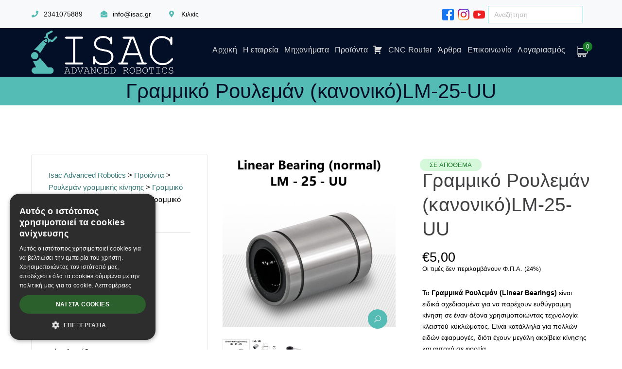

--- FILE ---
content_type: text/html; charset=UTF-8
request_url: https://isac.gr/product/grammiko-royleman-kanonikolm-25-uu/
body_size: 32407
content:
<!DOCTYPE html>
<html lang="el" class="no-js">
<head>
	<meta charset="UTF-8">
	<meta name="viewport" content="width=device-width">
	<link rel="profile" href="https://gmpg.org/xfn/11">
	
	<meta name='robots' content='index, follow, max-image-preview:large, max-snippet:-1, max-video-preview:-1' />
	<style>img:is([sizes="auto" i], [sizes^="auto," i]) { contain-intrinsic-size: 3000px 1500px }</style>
	<link rel="alternate" hreflang="el" href="https://isac.gr/product/grammiko-royleman-kanonikolm-25-uu/" />
<link rel="alternate" hreflang="x-default" href="https://isac.gr/product/grammiko-royleman-kanonikolm-25-uu/" />
<script data-minify="1" type="text/javascript" charset="UTF-8" data-cs-platform="wordpress" src="https://isac.gr/wp-content/cache/min/1/s/1718639c96bd3973ba65455cf434b0ef.js?ver=1768129631" id="cookie_script-js-with"></script>
<!-- Google Tag Manager for WordPress by gtm4wp.com -->
<script data-cfasync="false" data-pagespeed-no-defer>
	var gtm4wp_datalayer_name = "dataLayer";
	var dataLayer = dataLayer || [];
	const gtm4wp_use_sku_instead = 0;
	const gtm4wp_currency = 'EUR';
	const gtm4wp_product_per_impression = 10;
	const gtm4wp_clear_ecommerce = false;
	const gtm4wp_datalayer_max_timeout = 2000;
</script>
<!-- End Google Tag Manager for WordPress by gtm4wp.com -->
	<!-- This site is optimized with the Yoast SEO plugin v26.6 - https://yoast.com/wordpress/plugins/seo/ -->
	<title>Γραμμικό Ρουλεμάν (κανονικό)LM-25-UU - Isac Advanced Robotics</title>
	<meta name="description" content="Γραμμικό Ρουλεμάν (κανονικό)LM-25-UU | Είναι κατάλληλα για πολλών ειδών εφαρμογές, καθώς έχουν μεγάλη ακρίβεια κίνησης και αντοχή σε φορτία, κάντε κλικ." />
	<link rel="canonical" href="https://isac.gr/product/grammiko-royleman-kanonikolm-25-uu/" />
	<meta property="og:locale" content="el_GR" />
	<meta property="og:type" content="article" />
	<meta property="og:title" content="Γραμμικό Ρουλεμάν (κανονικό)LM-25-UU - Isac Advanced Robotics" />
	<meta property="og:description" content="Γραμμικό Ρουλεμάν (κανονικό)LM-25-UU | Είναι κατάλληλα για πολλών ειδών εφαρμογές, καθώς έχουν μεγάλη ακρίβεια κίνησης και αντοχή σε φορτία, κάντε κλικ." />
	<meta property="og:url" content="https://isac.gr/product/grammiko-royleman-kanonikolm-25-uu/" />
	<meta property="og:site_name" content="Isac Advanced Robotics" />
	<meta property="article:publisher" content="https://www.facebook.com/ISAC.cnc" />
	<meta property="article:modified_time" content="2026-01-15T15:31:45+00:00" />
	<meta property="og:image" content="https://isac.gr/wp-content/uploads/1-Linear-Bearing-UU20-1.jpg" />
	<meta property="og:image:width" content="500" />
	<meta property="og:image:height" content="500" />
	<meta property="og:image:type" content="image/jpeg" />
	<meta name="twitter:card" content="summary_large_image" />
	<script type="application/ld+json" class="yoast-schema-graph">{"@context":"https://schema.org","@graph":[{"@type":["WebPage","ItemPage"],"@id":"https://isac.gr/product/grammiko-royleman-kanonikolm-25-uu/","url":"https://isac.gr/product/grammiko-royleman-kanonikolm-25-uu/","name":"Γραμμικό Ρουλεμάν (κανονικό)LM-25-UU - Isac Advanced Robotics","isPartOf":{"@id":"https://isac.gr/#website"},"primaryImageOfPage":{"@id":"https://isac.gr/product/grammiko-royleman-kanonikolm-25-uu/#primaryimage"},"image":{"@id":"https://isac.gr/product/grammiko-royleman-kanonikolm-25-uu/#primaryimage"},"thumbnailUrl":"https://isac.gr/wp-content/uploads/1-Linear-Bearing-UU20-1.jpg","datePublished":"2022-02-16T09:50:04+00:00","dateModified":"2026-01-15T15:31:45+00:00","description":"Γραμμικό Ρουλεμάν (κανονικό)LM-25-UU | Είναι κατάλληλα για πολλών ειδών εφαρμογές, καθώς έχουν μεγάλη ακρίβεια κίνησης και αντοχή σε φορτία, κάντε κλικ.","breadcrumb":{"@id":"https://isac.gr/product/grammiko-royleman-kanonikolm-25-uu/#breadcrumb"},"inLanguage":"el","potentialAction":[{"@type":"ReadAction","target":["https://isac.gr/product/grammiko-royleman-kanonikolm-25-uu/"]}]},{"@type":"ImageObject","inLanguage":"el","@id":"https://isac.gr/product/grammiko-royleman-kanonikolm-25-uu/#primaryimage","url":"https://isac.gr/wp-content/uploads/1-Linear-Bearing-UU20-1.jpg","contentUrl":"https://isac.gr/wp-content/uploads/1-Linear-Bearing-UU20-1.jpg","width":500,"height":500,"caption":"Γραμμικό ρουλεμαν για αξονα cnc μεγάλο"},{"@type":"BreadcrumbList","@id":"https://isac.gr/product/grammiko-royleman-kanonikolm-25-uu/#breadcrumb","itemListElement":[{"@type":"ListItem","position":1,"name":"Αρχική","item":"https://isac.gr/"},{"@type":"ListItem","position":2,"name":"Ανταλλακτικά &#038; εξαρτήματα CNC","item":"https://isac.gr/shop/"},{"@type":"ListItem","position":3,"name":"Γραμμικό Ρουλεμάν (κανονικό)LM-25-UU"}]},{"@type":"WebSite","@id":"https://isac.gr/#website","url":"https://isac.gr/","name":"Isac Advanced Robotics","description":"Καινοτόμες κατασκευές στον τομέα της ρομποτικής και του αυτοματισμού.","publisher":{"@id":"https://isac.gr/#organization"},"potentialAction":[{"@type":"SearchAction","target":{"@type":"EntryPoint","urlTemplate":"https://isac.gr/?s={search_term_string}"},"query-input":{"@type":"PropertyValueSpecification","valueRequired":true,"valueName":"search_term_string"}}],"inLanguage":"el"},{"@type":"Organization","@id":"https://isac.gr/#organization","name":"Isac Advanced Robotics","url":"https://isac.gr/","logo":{"@type":"ImageObject","inLanguage":"el","@id":"https://isac.gr/#/schema/logo/image/","url":"https://isac.gr/wp-content/uploads/logo-isac-transparent-BLACK-2.png","contentUrl":"https://isac.gr/wp-content/uploads/logo-isac-transparent-BLACK-2.png","width":540,"height":160,"caption":"Isac Advanced Robotics"},"image":{"@id":"https://isac.gr/#/schema/logo/image/"},"sameAs":["https://www.facebook.com/ISAC.cnc","https://www.instagram.com/isac_advanced_robotics/","https://www.youtube.com/channel/UC2AQeF8t7oS-bhgIBq27yBQ/featured"]}]}</script>
	<!-- / Yoast SEO plugin. -->


<link rel="alternate" type="application/rss+xml" title="Ροή RSS &raquo; Isac Advanced Robotics" href="https://isac.gr/feed/" />
<link rel="alternate" type="application/rss+xml" title="Ροή Σχολίων &raquo; Isac Advanced Robotics" href="https://isac.gr/comments/feed/" />
<style>@media screen and (max-width: 650px) {body {padding-bottom:60px;}}</style><link data-minify="1" rel='stylesheet' id='woo-conditional-shipping-blocks-style-css' href='https://isac.gr/wp-content/cache/min/1/wp-content/plugins/conditional-shipping-for-woocommerce/frontend/css/woo-conditional-shipping.css?ver=1768129631' type='text/css' media='all' />
<link data-minify="1" rel='stylesheet' id='extraicon3-css' href='https://isac.gr/wp-content/cache/min/1/wp-content/plugins/wprt-addons/assets/bauericons.css?ver=1768129631' type='text/css' media='all' />
<link data-minify="1" rel='stylesheet' id='js_composer_front-css' href='https://isac.gr/wp-content/cache/min/1/wp-content/plugins/js_composer/assets/css/js_composer.min.css?ver=1768129631' type='text/css' media='all' />
<style id='wp-emoji-styles-inline-css' type='text/css'>

	img.wp-smiley, img.emoji {
		display: inline !important;
		border: none !important;
		box-shadow: none !important;
		height: 1em !important;
		width: 1em !important;
		margin: 0 0.07em !important;
		vertical-align: -0.1em !important;
		background: none !important;
		padding: 0 !important;
	}
</style>
<link rel='stylesheet' id='wp-block-library-css' href='https://isac.gr/wp-includes/css/dist/block-library/style.min.css?ver=6.8.3' type='text/css' media='all' />
<style id='classic-theme-styles-inline-css' type='text/css'>
/*! This file is auto-generated */
.wp-block-button__link{color:#fff;background-color:#32373c;border-radius:9999px;box-shadow:none;text-decoration:none;padding:calc(.667em + 2px) calc(1.333em + 2px);font-size:1.125em}.wp-block-file__button{background:#32373c;color:#fff;text-decoration:none}
</style>
<style id='global-styles-inline-css' type='text/css'>
:root{--wp--preset--aspect-ratio--square: 1;--wp--preset--aspect-ratio--4-3: 4/3;--wp--preset--aspect-ratio--3-4: 3/4;--wp--preset--aspect-ratio--3-2: 3/2;--wp--preset--aspect-ratio--2-3: 2/3;--wp--preset--aspect-ratio--16-9: 16/9;--wp--preset--aspect-ratio--9-16: 9/16;--wp--preset--color--black: #000000;--wp--preset--color--cyan-bluish-gray: #abb8c3;--wp--preset--color--white: #ffffff;--wp--preset--color--pale-pink: #f78da7;--wp--preset--color--vivid-red: #cf2e2e;--wp--preset--color--luminous-vivid-orange: #ff6900;--wp--preset--color--luminous-vivid-amber: #fcb900;--wp--preset--color--light-green-cyan: #7bdcb5;--wp--preset--color--vivid-green-cyan: #00d084;--wp--preset--color--pale-cyan-blue: #8ed1fc;--wp--preset--color--vivid-cyan-blue: #0693e3;--wp--preset--color--vivid-purple: #9b51e0;--wp--preset--gradient--vivid-cyan-blue-to-vivid-purple: linear-gradient(135deg,rgba(6,147,227,1) 0%,rgb(155,81,224) 100%);--wp--preset--gradient--light-green-cyan-to-vivid-green-cyan: linear-gradient(135deg,rgb(122,220,180) 0%,rgb(0,208,130) 100%);--wp--preset--gradient--luminous-vivid-amber-to-luminous-vivid-orange: linear-gradient(135deg,rgba(252,185,0,1) 0%,rgba(255,105,0,1) 100%);--wp--preset--gradient--luminous-vivid-orange-to-vivid-red: linear-gradient(135deg,rgba(255,105,0,1) 0%,rgb(207,46,46) 100%);--wp--preset--gradient--very-light-gray-to-cyan-bluish-gray: linear-gradient(135deg,rgb(238,238,238) 0%,rgb(169,184,195) 100%);--wp--preset--gradient--cool-to-warm-spectrum: linear-gradient(135deg,rgb(74,234,220) 0%,rgb(151,120,209) 20%,rgb(207,42,186) 40%,rgb(238,44,130) 60%,rgb(251,105,98) 80%,rgb(254,248,76) 100%);--wp--preset--gradient--blush-light-purple: linear-gradient(135deg,rgb(255,206,236) 0%,rgb(152,150,240) 100%);--wp--preset--gradient--blush-bordeaux: linear-gradient(135deg,rgb(254,205,165) 0%,rgb(254,45,45) 50%,rgb(107,0,62) 100%);--wp--preset--gradient--luminous-dusk: linear-gradient(135deg,rgb(255,203,112) 0%,rgb(199,81,192) 50%,rgb(65,88,208) 100%);--wp--preset--gradient--pale-ocean: linear-gradient(135deg,rgb(255,245,203) 0%,rgb(182,227,212) 50%,rgb(51,167,181) 100%);--wp--preset--gradient--electric-grass: linear-gradient(135deg,rgb(202,248,128) 0%,rgb(113,206,126) 100%);--wp--preset--gradient--midnight: linear-gradient(135deg,rgb(2,3,129) 0%,rgb(40,116,252) 100%);--wp--preset--font-size--small: 13px;--wp--preset--font-size--medium: 20px;--wp--preset--font-size--large: 36px;--wp--preset--font-size--x-large: 42px;--wp--preset--spacing--20: 0.44rem;--wp--preset--spacing--30: 0.67rem;--wp--preset--spacing--40: 1rem;--wp--preset--spacing--50: 1.5rem;--wp--preset--spacing--60: 2.25rem;--wp--preset--spacing--70: 3.38rem;--wp--preset--spacing--80: 5.06rem;--wp--preset--shadow--natural: 6px 6px 9px rgba(0, 0, 0, 0.2);--wp--preset--shadow--deep: 12px 12px 50px rgba(0, 0, 0, 0.4);--wp--preset--shadow--sharp: 6px 6px 0px rgba(0, 0, 0, 0.2);--wp--preset--shadow--outlined: 6px 6px 0px -3px rgba(255, 255, 255, 1), 6px 6px rgba(0, 0, 0, 1);--wp--preset--shadow--crisp: 6px 6px 0px rgba(0, 0, 0, 1);}:where(.is-layout-flex){gap: 0.5em;}:where(.is-layout-grid){gap: 0.5em;}body .is-layout-flex{display: flex;}.is-layout-flex{flex-wrap: wrap;align-items: center;}.is-layout-flex > :is(*, div){margin: 0;}body .is-layout-grid{display: grid;}.is-layout-grid > :is(*, div){margin: 0;}:where(.wp-block-columns.is-layout-flex){gap: 2em;}:where(.wp-block-columns.is-layout-grid){gap: 2em;}:where(.wp-block-post-template.is-layout-flex){gap: 1.25em;}:where(.wp-block-post-template.is-layout-grid){gap: 1.25em;}.has-black-color{color: var(--wp--preset--color--black) !important;}.has-cyan-bluish-gray-color{color: var(--wp--preset--color--cyan-bluish-gray) !important;}.has-white-color{color: var(--wp--preset--color--white) !important;}.has-pale-pink-color{color: var(--wp--preset--color--pale-pink) !important;}.has-vivid-red-color{color: var(--wp--preset--color--vivid-red) !important;}.has-luminous-vivid-orange-color{color: var(--wp--preset--color--luminous-vivid-orange) !important;}.has-luminous-vivid-amber-color{color: var(--wp--preset--color--luminous-vivid-amber) !important;}.has-light-green-cyan-color{color: var(--wp--preset--color--light-green-cyan) !important;}.has-vivid-green-cyan-color{color: var(--wp--preset--color--vivid-green-cyan) !important;}.has-pale-cyan-blue-color{color: var(--wp--preset--color--pale-cyan-blue) !important;}.has-vivid-cyan-blue-color{color: var(--wp--preset--color--vivid-cyan-blue) !important;}.has-vivid-purple-color{color: var(--wp--preset--color--vivid-purple) !important;}.has-black-background-color{background-color: var(--wp--preset--color--black) !important;}.has-cyan-bluish-gray-background-color{background-color: var(--wp--preset--color--cyan-bluish-gray) !important;}.has-white-background-color{background-color: var(--wp--preset--color--white) !important;}.has-pale-pink-background-color{background-color: var(--wp--preset--color--pale-pink) !important;}.has-vivid-red-background-color{background-color: var(--wp--preset--color--vivid-red) !important;}.has-luminous-vivid-orange-background-color{background-color: var(--wp--preset--color--luminous-vivid-orange) !important;}.has-luminous-vivid-amber-background-color{background-color: var(--wp--preset--color--luminous-vivid-amber) !important;}.has-light-green-cyan-background-color{background-color: var(--wp--preset--color--light-green-cyan) !important;}.has-vivid-green-cyan-background-color{background-color: var(--wp--preset--color--vivid-green-cyan) !important;}.has-pale-cyan-blue-background-color{background-color: var(--wp--preset--color--pale-cyan-blue) !important;}.has-vivid-cyan-blue-background-color{background-color: var(--wp--preset--color--vivid-cyan-blue) !important;}.has-vivid-purple-background-color{background-color: var(--wp--preset--color--vivid-purple) !important;}.has-black-border-color{border-color: var(--wp--preset--color--black) !important;}.has-cyan-bluish-gray-border-color{border-color: var(--wp--preset--color--cyan-bluish-gray) !important;}.has-white-border-color{border-color: var(--wp--preset--color--white) !important;}.has-pale-pink-border-color{border-color: var(--wp--preset--color--pale-pink) !important;}.has-vivid-red-border-color{border-color: var(--wp--preset--color--vivid-red) !important;}.has-luminous-vivid-orange-border-color{border-color: var(--wp--preset--color--luminous-vivid-orange) !important;}.has-luminous-vivid-amber-border-color{border-color: var(--wp--preset--color--luminous-vivid-amber) !important;}.has-light-green-cyan-border-color{border-color: var(--wp--preset--color--light-green-cyan) !important;}.has-vivid-green-cyan-border-color{border-color: var(--wp--preset--color--vivid-green-cyan) !important;}.has-pale-cyan-blue-border-color{border-color: var(--wp--preset--color--pale-cyan-blue) !important;}.has-vivid-cyan-blue-border-color{border-color: var(--wp--preset--color--vivid-cyan-blue) !important;}.has-vivid-purple-border-color{border-color: var(--wp--preset--color--vivid-purple) !important;}.has-vivid-cyan-blue-to-vivid-purple-gradient-background{background: var(--wp--preset--gradient--vivid-cyan-blue-to-vivid-purple) !important;}.has-light-green-cyan-to-vivid-green-cyan-gradient-background{background: var(--wp--preset--gradient--light-green-cyan-to-vivid-green-cyan) !important;}.has-luminous-vivid-amber-to-luminous-vivid-orange-gradient-background{background: var(--wp--preset--gradient--luminous-vivid-amber-to-luminous-vivid-orange) !important;}.has-luminous-vivid-orange-to-vivid-red-gradient-background{background: var(--wp--preset--gradient--luminous-vivid-orange-to-vivid-red) !important;}.has-very-light-gray-to-cyan-bluish-gray-gradient-background{background: var(--wp--preset--gradient--very-light-gray-to-cyan-bluish-gray) !important;}.has-cool-to-warm-spectrum-gradient-background{background: var(--wp--preset--gradient--cool-to-warm-spectrum) !important;}.has-blush-light-purple-gradient-background{background: var(--wp--preset--gradient--blush-light-purple) !important;}.has-blush-bordeaux-gradient-background{background: var(--wp--preset--gradient--blush-bordeaux) !important;}.has-luminous-dusk-gradient-background{background: var(--wp--preset--gradient--luminous-dusk) !important;}.has-pale-ocean-gradient-background{background: var(--wp--preset--gradient--pale-ocean) !important;}.has-electric-grass-gradient-background{background: var(--wp--preset--gradient--electric-grass) !important;}.has-midnight-gradient-background{background: var(--wp--preset--gradient--midnight) !important;}.has-small-font-size{font-size: var(--wp--preset--font-size--small) !important;}.has-medium-font-size{font-size: var(--wp--preset--font-size--medium) !important;}.has-large-font-size{font-size: var(--wp--preset--font-size--large) !important;}.has-x-large-font-size{font-size: var(--wp--preset--font-size--x-large) !important;}
:where(.wp-block-post-template.is-layout-flex){gap: 1.25em;}:where(.wp-block-post-template.is-layout-grid){gap: 1.25em;}
:where(.wp-block-columns.is-layout-flex){gap: 2em;}:where(.wp-block-columns.is-layout-grid){gap: 2em;}
:root :where(.wp-block-pullquote){font-size: 1.5em;line-height: 1.6;}
</style>
<link data-minify="1" rel='stylesheet' id='menu-image-css' href='https://isac.gr/wp-content/cache/min/1/wp-content/plugins/menu-image/includes/css/menu-image.css?ver=1768129631' type='text/css' media='all' />
<link data-minify="1" rel='stylesheet' id='dashicons-css' href='https://isac.gr/wp-content/cache/min/1/wp-includes/css/dashicons.min.css?ver=1768129631' type='text/css' media='all' />
<link data-minify="1" rel='stylesheet' id='pb_animate-css' href='https://isac.gr/wp-content/cache/min/1/wp-content/plugins/ays-popup-box/public/css/animate.css?ver=1768129631' type='text/css' media='all' />
<link data-minify="1" rel='stylesheet' id='wpa-css-css' href='https://isac.gr/wp-content/cache/min/1/wp-content/plugins/honeypot/includes/css/wpa.css?ver=1768129631' type='text/css' media='all' />
<link rel='stylesheet' id='photoswipe-css' href='https://isac.gr/wp-content/plugins/woocommerce/assets/css/photoswipe/photoswipe.min.css?ver=9.8.6' type='text/css' media='all' />
<link rel='stylesheet' id='photoswipe-default-skin-css' href='https://isac.gr/wp-content/plugins/woocommerce/assets/css/photoswipe/default-skin/default-skin.min.css?ver=9.8.6' type='text/css' media='all' />
<style id='woocommerce-inline-inline-css' type='text/css'>
.woocommerce form .form-row .required { visibility: visible; }
</style>
<link rel='stylesheet' id='wpml-menu-item-0-css' href='https://isac.gr/wp-content/plugins/sitepress-multilingual-cms/templates/language-switchers/menu-item/style.min.css?ver=1' type='text/css' media='all' />
<link rel='stylesheet' id='ivory-search-styles-css' href='https://isac.gr/wp-content/plugins/add-search-to-menu/public/css/ivory-search.min.css?ver=5.5.13' type='text/css' media='all' />
<link data-minify="1" rel='stylesheet' id='woo_conditional_shipping_css-css' href='https://isac.gr/wp-content/cache/min/1/wp-content/plugins/conditional-shipping-for-woocommerce/frontend/css/woo-conditional-shipping.css?ver=1768129631' type='text/css' media='all' />
<link data-minify="1" rel='stylesheet' id='grw-public-main-css-css' href='https://isac.gr/wp-content/cache/min/1/wp-content/plugins/widget-google-reviews/assets/css/public-main.css?ver=1768129631' type='text/css' media='all' />
<link data-minify="1" rel='stylesheet' id='wppopups-base-css' href='https://isac.gr/wp-content/cache/min/1/wp-content/plugins/wp-popups-lite/src/assets/css/wppopups-base.css?ver=1768129631' type='text/css' media='all' />
<link data-minify="1" rel='stylesheet' id='brands-styles-css' href='https://isac.gr/wp-content/cache/min/1/wp-content/plugins/woocommerce/assets/css/brands.css?ver=1768129631' type='text/css' media='all' />
<link data-minify="1" rel='stylesheet' id='parent-style-css' href='https://isac.gr/wp-content/cache/min/1/wp-content/themes/bauer/style.css?ver=1768129631' type='text/css' media='all' />
<link rel='stylesheet' id='bauer-theme-style-css' href='https://isac.gr/wp-content/themes/bauer-child/style.css?ver=1.0.0' type='text/css' media='all' />
<style id='bauer-theme-style-inline-css' type='text/css'>
/*ACCENT COLOR*/.text-accent-color,#top-bar .top-bar-content .content:before,.top-bar-style-1 #top-bar .top-bar-socials .icons a:hover,.top-bar-style-2 #top-bar .top-bar-socials .icons a:hover,.sticky-post,#site-logo .site-logo-text:hover,#main-nav .sub-menu li a:hover,.header-style-1 #site-header .nav-top-cart-wrapper .nav-cart-trigger:hover,.header-style-1 #site-header .header-search-trigger:hover,.header-style-2 #site-header .nav-top-cart-wrapper .nav-cart-trigger:hover,.header-style-2 #site-header .header-search-trigger:hover,.header-style-3 #site-header .nav-top-cart-wrapper .nav-cart-trigger:hover,.header-style-3 #site-header .header-search-trigger:hover,.header-style-3 #site-header .header-button a,.header-style-4 #site-header .nav-top-cart-wrapper .nav-cart-trigger:hover,.header-style-4 #site-header .header-search-trigger:hover,.header-style-5 #site-header .nav-cart-trigger:hover,.header-style-5 #site-header .header-search-trigger:hover,.header-style-6 #site-header .nav-cart-trigger:hover,.header-style-6 #site-header .header-search-trigger:hover,#header-aside .aside-content .info-i span,#featured-title #breadcrumbs a:hover,.hentry .page-links span,.hentry .page-links a span,.hentry .post-title a:hover,.hentry .post-meta a:hover,.hentry .post-meta .item .inner:before,.hentry .post-link a:hover,.hentry .post-tags:before,.hentry .post-tags a:hover,.related-news .post-item h3 a:hover,.related-news .related-post .slick-next:hover:before,.related-news .related-post .slick-prev:hover:before,.comment-reply a,#cancel-comment-reply-link,.widget.widget_archive ul li a:hover,.widget.widget_categories ul li a:hover,.widget.widget_meta ul li a:hover,.widget.widget_nav_menu ul li a:hover,.widget.widget_pages ul li a:hover,.widget.widget_recent_entries ul li a:hover,.widget.widget_recent_comments ul li a:hover,.widget.widget_rss ul li a:hover,#footer-widgets .widget.widget_archive ul li a:hover,#footer-widgets .widget.widget_categories ul li a:hover,#footer-widgets .widget.widget_meta ul li a:hover,#footer-widgets .widget.widget_nav_menu ul li a:hover,#footer-widgets .widget.widget_pages ul li a:hover,#footer-widgets .widget.widget_recent_entries ul li a:hover,#footer-widgets .widget.widget_recent_comments ul li a:hover,#footer-widgets .widget.widget_rss ul li a:hover,#sidebar .widget.widget_calendar caption,#footer-widgets .widget.widget_calendar caption,.widget.widget_nav_menu .menu > li.current-menu-item > a,.widget.widget_nav_menu .menu > li.current-menu-item,#sidebar .widget.widget_calendar tbody #today,#sidebar .widget.widget_calendar tbody #today a,#sidebar .widget.widget_twitter .timestamp a:hover,#footer-widgets .widget.widget_twitter .timestamp a:hover,#footer-widgets .widget.widget_mc4wp_form_widget .mc4wp-form .submit-wrap > button,#sidebar .widget.widget_socials .socials a:hover,#footer-widgets .widget.widget_socials .socials a:hover,#sidebar .widget.widget_recent_posts h3 a:hover,#footer-widgets .widget.widget_recent_posts h3 a:hover,#sidebar .widget_information ul li.accent-icon i,#footer-widgets .widget_information ul li.accent-icon i,.bauer-accordions .accordion-item .accordion-heading:hover,.bauer-accordions .accordion-item.style-1.active .accordion-heading,.bauer-accordions .accordion-item.style-1.active .accordion-heading > .inner:before,.bauer-step-box .number-box .number,.bauer-links.accent,.bauer-links:hover,.bauer-button.outline.outline-accent,.bauer-button.outline.outline-accent .icon,.bauer-counter .icon.accent,.bauer-counter .prefix.accent,.bauer-counter .suffix.accent,.bauer-counter .number.accent,.bauer-divider.has-icon .icon-wrap > span.accent,.bauer-single-heading .heading.accent,.bauer-headings .heading.accent,.bauer-image-box.style-1 .item .title a:hover,.bauer-image-box.style-3 .item .title a:hover,.bauer-icon.accent > .icon,.bauer-progress .perc.accent,#project-filter .cbp-filter-item:hover,#project-filter .cbp-filter-item.cbp-filter-item-active,.project-related-wrap .btn-wrap a,.project-related-wrap .project-item .cat a,.project-related-wrap .project-item h2 a:hover,.wpb_row.row-has-scroll .scroll-btn:hover:before,.bauer-team .socials li a:hover,.bauer-team-grid .socials li a:hover,.bauer-testimonials .name-pos .position,.bauer-list .icon.accent,.bauer-pricing .title.accent h3,.owl-theme .owl-nav [class*="owl-"]:hover:after,.et-tabs-style-line nav ul li.tab-current .iw-icon,.woocommerce-page .woocommerce-MyAccount-content .woocommerce-info .button,.products li .product-info .button,.products li .product-info .added_to_cart,.products li h2:hover,.woo-single-post-class .woocommerce-grouped-product-list-item__label a:hover,.woocommerce-page .shop_table.cart .product-name a:hover,.woocommerce-page .shop_table.cart .product-remove a:after,.product_list_widget .product-title:hover,.widget_recent_reviews .product_list_widget a:hover,.widget.widget_product_search .woocommerce-product-search .search-submit:hover:before,.widget_shopping_cart_content ul li a:hover,.widget_shopping_cart_content ul li a.remove,.widget_shopping_cart_content .buttons a.checkout,a{color:#55bcb5;}bg-accent,blockquote:before,button, input[type="button"], input[type="reset"], input[type="submit"],.tparrows.custom:hover,.header-style-1 #site-header .header-button a,.header-style-2 #site-header .header-button a,.header-style-3 #site-header .header-button a:hover,.header-style-5 #site-header .header-button a,.header-style-6 #site-header .header-button a,.cur-menu-1 #main-nav > ul > li > a:before,.cur-menu-1 #main-nav > ul > li.current-menu-item > a:before,.cur-menu-1 #main-nav > ul > li.current-menu-parent > a:before,.cur-menu-2 #main-nav > ul > li > a span:before,.cur-menu-2 #main-nav > ul > li.current-menu-item > a span:before,.cur-menu-2 #main-nav > ul > li.current-menu-parent > a span:before,#featured-title.center .main-title:before,.post-media .slick-prev:hover,.post-media .slick-next:hover,.post-media .slick-dots li.slick-active button,.comment-reply a:after,#cancel-comment-reply-link:after,.widget.widget_categories ul li > span,.widget.widget_archive ul li > span,.widget.widget_search .search-form .search-submit:before,#sidebar .mc4wp-form .submit-wrap button:before,#footer-widgets .widget.widget_mc4wp_form_widget .mc4wp-form .submit-wrap > button:hover,#sidebar .widget.widget_recent_posts .recent-news .thumb.icon,#footer-widgets .widget.widget_recent_posts .recent-news .thumb.icon,#sidebar .widget.widget_tag_cloud .tagcloud a:hover,#footer-widgets .widget.widget_tag_cloud .tagcloud a:hover,.widget_product_tag_cloud .tagcloud a:hover,#scroll-top:hover:before,.bauer-pagination ul li a.page-numbers:hover,.woocommerce-pagination .page-numbers li .page-numbers:hover,.bauer-pagination ul li .page-numbers.current,.woocommerce-pagination .page-numbers li .page-numbers.current,.no-results-content .search-form .search-submit:before,.footer-promotion .promo-btn,.bauer-accordions .accordion-item.style-2.active .accordion-heading,.bauer-step-box .number-box:hover .number,.bauer-button.accent,.bauer-button.outline.outline-accent:hover,.bauer-content-box > .inner.accent,.bauer-content-box > .inner.dark-accent,.bauer-content-box > .inner.light-accent,.bauer-tabs.style-2 .tab-title .item-title.active,.bauer-tabs.style-3 .tab-title .item-title.active,.bauer-single-heading .line.accent,.bauer-headings .sep.accent,.bauer-headings .heading > span,.bauer-image-box.style-3.has-number:hover .number,.bauer-images-grid .cbp-nav-next:hover:after,.bauer-images-grid .cbp-nav-prev:hover:after,.bauer-icon.accent-bg > .icon,#project-filter .cbp-filter-item > span:after,.project-box .project-image .icons a:hover,.project-related-wrap .btn-wrap a:hover,.bauer-progress .progress-animate:after,.bauer-progress .progress-animate.accent,.bauer-images-carousel.has-borders:after,.bauer-images-carousel.has-borders:before,.bauer-images-carousel.has-arrows.arrow-bottom .owl-nav,.bauer-subscribe .mc4wp-form .email-wrap input:focus,.bauer-video-icon.accent a,.et-tabs-style-line nav ul li.tab-current:after,.woocommerce-page .wc-proceed-to-checkout .button,.woocommerce-page #payment #place_order,.widget_price_filter .price_slider_amount .button:hover{background-color:#55bcb5;}.animsition-loading:after{border-top-color:#55bcb5;}.underline-solid:after, .underline-dotted:after, .underline-dashed:after{border-bottom-color:#55bcb5;}.header-style-3 #site-header .header-button a{border-color:#55bcb5;}.widget.widget_search .search-form .search-field:focus{border-color:#55bcb5;}#sidebar .mc4wp-form .email-wrap input:focus{border-color:#55bcb5;}#footer-widgets .widget.widget_mc4wp_form_widget .mc4wp-form .submit-wrap > button{border-color:#55bcb5;}.no-results-content .search-form .search-field:focus{border-color:#55bcb5;}.bauer-step-box .number-box .number{border-color:#55bcb5;}.bauer-button.outline.outline-accent{border-color:#55bcb5;}.bauer-button.outline.outline-accent:hover{border-color:#55bcb5;}.divider-icon-before.accent{border-color:#55bcb5;}.divider-icon-after.accent{border-color:#55bcb5;}.bauer-divider.has-icon .divider-double.accent{border-color:#55bcb5;}.bauer-tabs.style-2 .tab-title .item-title.active > span{border-top-color:#55bcb5;}.bauer-icon-box.hover-style-1:hover > .hover{border-bottom-color:#55bcb5;}.bauer-icon-box.hover-style-2:hover > .hover{border-bottom-color:#55bcb5;}.bauer-image-box.style-2 .item .thumb:after{border-bottom-color:#55bcb5;}.bauer-team.style-1 .member-item .text-wrap{border-bottom-color:#55bcb5;}.bauer-team.style-2 .member-item .text-wrap{border-bottom-color:#55bcb5;}.bauer-testimonials.style-1:hover .inner{border-bottom-color:#55bcb5;}.bauer-testimonials-g3 .avatar-wrap img:hover{border-color:#55bcb5;}.bauer-testimonials-g3 .avatar-wrap a.active img{border-color:#55bcb5;}.bauer-video-icon.white a:after{border-left-color:#55bcb5;}.owl-theme .owl-dots .owl-dot span{border-color:#55bcb5;}.owl-theme .owl-dots .owl-dot.active span{border-color:#55bcb5;}.widget_price_filter .price_slider_amount .button:hover{border-color:#55bcb5;}.widget_price_filter .ui-slider .ui-slider-handle{border-color:#55bcb5;}.widget_shopping_cart_content .buttons a.checkout{border-color:#55bcb5;}.bauer-progress .progress-animate.accent.gradient{background: rgba(85,188,181,1);background: -moz-linear-gradient(left, rgba(85,188,181,1) 0%, rgba(85,188,181,0.3) 100%);background: -webkit-linear-gradient( left, rgba(85,188,181,1) 0%, rgba(85,188,181,0.3) 100% );background: linear-gradient(to right, rgba(85,188,181,1) 0%, rgba(85,188,181,0.3) 100%) !important;}.bauer-step-box:before{background: linear-gradient(45deg, #fff 0%, #55bcb5 10%, #55bcb5 90%, #fff 100%); background: -webkit-linear-gradient(45deg, #fff 0%, #55bcb5 10%, #55bcb5 90%, #fff 100%) !important;}/*TYPOGRAPHY*/body{font-family:Arial, Helvetica, sans-serif;color:#000000;}h1,h2,h3,h4,h5,h6{font-family:Arial, Helvetica, sans-serif;color:#000000;}#top-bar{font-family:Arial, Helvetica, sans-serif;}#main-nav > ul > li > a{font-family:Arial, Helvetica, sans-serif;}#main-nav .sub-menu li a{font-family:Arial, Helvetica, sans-serif;}#main-nav-mobi ul > li > a{font-family:Arial, Helvetica, sans-serif;}#featured-title .main-title{font-family:Arial, Helvetica, sans-serif;}#featured-title .sub-title{font-family:Arial, Helvetica, sans-serif;}.hentry .post-title{font-family:Arial, Helvetica, sans-serif;}.is-single-post .hentry .post-title{font-family:Arial, Helvetica, sans-serif;}.bauer-button, button, input[type="button"], input[type="reset"], input[type="submit"], .footer-promotion .promo-btn, .products li .product-info .button, .products li .product-info .added_to_cart, .woocommerce-page .wc-proceed-to-checkout .button, .woocommerce-page #payment #place_order{font-family:Arial, Helvetica, sans-serif;}.bauer-pagination, .woocommerce-pagination{font-family:Arial, Helvetica, sans-serif;}#sidebar .widget .widget-title{font-family:Arial, Helvetica, sans-serif;}#footer-widgets .widget .widget-title{font-family:Arial, Helvetica, sans-serif;}h1{font-family:Arial, Helvetica, sans-serif;color:#000000;}h2{font-family:Arial, Helvetica, sans-serif;color:#000000;}h3{font-family:Arial, Helvetica, sans-serif;color:#000000;}h4{font-family:Arial, Helvetica, sans-serif;color:#000000;}#copyright{font-family:Arial, Helvetica, sans-serif;}#bottom ul.bottom-nav > li > a{font-family:Arial, Helvetica, sans-serif;}.products li h2{font-family:Arial, Helvetica, sans-serif;}.products li .price{font-family:Arial, Helvetica, sans-serif;}.woo-single-post-class .summary h1{font-family:Arial, Helvetica, sans-serif;}.woo-single-post-class .summary .price{font-family:Arial, Helvetica, sans-serif;}/*CUSTOMIZER STYLING*/@media only screen and (min-width: 1199px){.header-style-2 #site-header .bauer-container{ padding:0px 0px 0px 0px; }}@media only screen and (min-width: 992px){.header-style-2 #site-logo-inner{ margin: 5px 0px 5px 0px; }}.top-bar-style-1 #top-bar:after{opacity:1;}.top-bar-style-1 #top-bar a{color:#0a0a0a;}.top-bar-style-2 #top-bar:after{opacity:1;}.header-style-1 #site-header:after{opacity:1;}.header-style-2 #site-header{background-color:#030f27;}.header-style-2 #site-header:after{opacity:1;}.header-style-2 #site-header .bauer-container{}.header-style-3 #site-header:after{opacity:1;}.header-style-4 #site-header:after{opacity:0.0001;}.header-style-5 #site-header:after{opacity:0.0001;}.header-style-6 #site-header:after{opacity:0.0001;}.header-style-2 #site-logo-inner{}#site-header #main-nav > ul > li > a{height:90px;line-height:90px;}#featured-title{background-color:#55bcb5;}#featured-title .main-title{color:#040f26;}#featured-title #breadcrumbs{color:#ffffff;}#featured-title #breadcrumbs a{color:#ffffff;}#sidebar .widget.widget_categories ul li a{color:#000000;}#sidebar .widget.widget_meta ul li a{color:#000000;}#sidebar .widget.widget_pages ul li a{color:#000000;}#sidebar .widget.widget_archive ul li a{color:#000000;}#sidebar .widget.widget_tag_cloud .tagcloud a{color:#ffffff;background-color:#347f7c;}#footer{padding-top:10px;padding-bottom:10px;}
</style>
<link data-minify="1" rel='stylesheet' id='bauer-visual-composer-css' href='https://isac.gr/wp-content/cache/min/1/wp-content/themes/bauer/assets/css/visual-composer.css?ver=1768129631' type='text/css' media='all' />
<link data-minify="1" rel='stylesheet' id='animate-css' href='https://isac.gr/wp-content/cache/min/1/wp-content/themes/bauer/assets/css/animate.css?ver=1768129631' type='text/css' media='all' />
<link data-minify="1" rel='stylesheet' id='animsition-css' href='https://isac.gr/wp-content/cache/min/1/wp-content/themes/bauer/assets/css/animsition.css?ver=1768129631' type='text/css' media='all' />
<link data-minify="1" rel='stylesheet' id='slick-css' href='https://isac.gr/wp-content/cache/min/1/wp-content/themes/bauer/assets/css/slick.css?ver=1768129631' type='text/css' media='all' />
<link data-minify="1" rel='stylesheet' id='fontawesome-css' href='https://isac.gr/wp-content/cache/min/1/wp-content/themes/bauer/assets/css/fontawesome.css?ver=1768129631' type='text/css' media='all' />
<link data-minify="1" rel='stylesheet' id='eleganticons-css' href='https://isac.gr/wp-content/cache/min/1/wp-content/themes/bauer/assets/css/eleganticons.css?ver=1768129631' type='text/css' media='all' />
<link data-minify="1" rel='stylesheet' id='basicui-css' href='https://isac.gr/wp-content/cache/min/1/wp-content/themes/bauer/assets/css/basicui.css?ver=1768129631' type='text/css' media='all' />
<link data-minify="1" rel='stylesheet' id='dflip-style-css' href='https://isac.gr/wp-content/cache/min/1/wp-content/plugins/3d-flipbook-dflip-lite/assets/css/dflip.min.css?ver=1768129631' type='text/css' media='all' />
<link data-minify="1" rel='stylesheet' id='flexible-shipping-free-shipping-css' href='https://isac.gr/wp-content/cache/min/1/wp-content/plugins/flexible-shipping/assets/dist/css/free-shipping.css?ver=1768129631' type='text/css' media='all' />
<link rel='stylesheet' id='loftloader-lite-animation-css' href='https://isac.gr/wp-content/plugins/loftloader/assets/css/loftloader.min.css?ver=2025121501' type='text/css' media='all' />
<link data-minify="1" rel='stylesheet' id='sib-front-css-css' href='https://isac.gr/wp-content/cache/min/1/wp-content/plugins/mailin/css/mailin-front.css?ver=1768129631' type='text/css' media='all' />
<link data-minify="1" rel='stylesheet' id='bauer-owlcarousel-css' href='https://isac.gr/wp-content/cache/min/1/wp-content/plugins/wprt-addons/assets/owl.carousel.css?ver=1768129631' type='text/css' media='all' />
<link rel='stylesheet' id='bauer-cubeportfolio-css' href='https://isac.gr/wp-content/plugins/wprt-addons/assets/cubeportfolio.min.css?ver=3.4.0' type='text/css' media='all' />
<link data-minify="1" rel='stylesheet' id='bauer-magnificpopup-css' href='https://isac.gr/wp-content/cache/min/1/wp-content/plugins/wprt-addons/assets/magnific.popup.css?ver=1768129631' type='text/css' media='all' />
<link data-minify="1" rel='stylesheet' id='bauer-vegas-css' href='https://isac.gr/wp-content/cache/min/1/wp-content/plugins/wprt-addons/assets/vegas.css?ver=1768129631' type='text/css' media='all' />
<link data-minify="1" rel='stylesheet' id='bauer-ytplayer-css' href='https://isac.gr/wp-content/cache/min/1/wp-content/plugins/wprt-addons/assets/ytplayer.css?ver=1768129631' type='text/css' media='all' />
<style id='rocket-lazyload-inline-css' type='text/css'>
.rll-youtube-player{position:relative;padding-bottom:56.23%;height:0;overflow:hidden;max-width:100%;}.rll-youtube-player:focus-within{outline: 2px solid currentColor;outline-offset: 5px;}.rll-youtube-player iframe{position:absolute;top:0;left:0;width:100%;height:100%;z-index:100;background:0 0}.rll-youtube-player img{bottom:0;display:block;left:0;margin:auto;max-width:100%;width:100%;position:absolute;right:0;top:0;border:none;height:auto;-webkit-transition:.4s all;-moz-transition:.4s all;transition:.4s all}.rll-youtube-player img:hover{-webkit-filter:brightness(75%)}.rll-youtube-player .play{height:100%;width:100%;left:0;top:0;position:absolute;background:url(https://isac.gr/wp-content/plugins/wp-rocket/assets/img/youtube.png) no-repeat center;background-color: transparent !important;cursor:pointer;border:none;}
</style>
<link data-minify="1" rel='stylesheet' id='call-now-button-modern-style-css' href='https://isac.gr/wp-content/cache/min/1/wp-content/plugins/call-now-button/resources/style/modern.css?ver=1768129631' type='text/css' media='all' />
<script type="text/javascript" id="wpml-cookie-js-extra">
/* <![CDATA[ */
var wpml_cookies = {"wp-wpml_current_language":{"value":"el","expires":1,"path":"\/"}};
var wpml_cookies = {"wp-wpml_current_language":{"value":"el","expires":1,"path":"\/"}};
/* ]]> */
</script>
<script data-minify="1" type="text/javascript" src="https://isac.gr/wp-content/cache/min/1/wp-content/plugins/sitepress-multilingual-cms/res/js/cookies/language-cookie.js?ver=1768129631" id="wpml-cookie-js" defer="defer" data-wp-strategy="defer"></script>
<script type="text/javascript" src="https://isac.gr/wp-content/plugins/jquery-manager/assets/js/jquery-3.5.1.min.js" id="jquery-core-js"></script>
<script type="text/javascript" src="https://isac.gr/wp-content/plugins/jquery-manager/assets/js/jquery-migrate-3.3.0.min.js" id="jquery-migrate-js"></script>
<script type="text/javascript" id="ays-pb-js-extra">
/* <![CDATA[ */
var pbLocalizeObj = {"ajax":"https:\/\/isac.gr\/wp-admin\/admin-ajax.php","seconds":"seconds","thisWillClose":"This will close in","icons":{"close_icon":"<svg class=\"ays_pb_material_close_icon\" xmlns=\"https:\/\/www.w3.org\/2000\/svg\" height=\"36px\" viewBox=\"0 0 24 24\" width=\"36px\" fill=\"#000000\" alt=\"Pop-up Close\"><path d=\"M0 0h24v24H0z\" fill=\"none\"\/><path d=\"M19 6.41L17.59 5 12 10.59 6.41 5 5 6.41 10.59 12 5 17.59 6.41 19 12 13.41 17.59 19 19 17.59 13.41 12z\"\/><\/svg>","close_circle_icon":"<svg class=\"ays_pb_material_close_circle_icon\" xmlns=\"https:\/\/www.w3.org\/2000\/svg\" height=\"24\" viewBox=\"0 0 24 24\" width=\"36\" alt=\"Pop-up Close\"><path d=\"M0 0h24v24H0z\" fill=\"none\"\/><path d=\"M12 2C6.47 2 2 6.47 2 12s4.47 10 10 10 10-4.47 10-10S17.53 2 12 2zm5 13.59L15.59 17 12 13.41 8.41 17 7 15.59 10.59 12 7 8.41 8.41 7 12 10.59 15.59 7 17 8.41 13.41 12 17 15.59z\"\/><\/svg>","volume_up_icon":"<svg class=\"ays_pb_fa_volume\" xmlns=\"https:\/\/www.w3.org\/2000\/svg\" height=\"24\" viewBox=\"0 0 24 24\" width=\"36\"><path d=\"M0 0h24v24H0z\" fill=\"none\"\/><path d=\"M3 9v6h4l5 5V4L7 9H3zm13.5 3c0-1.77-1.02-3.29-2.5-4.03v8.05c1.48-.73 2.5-2.25 2.5-4.02zM14 3.23v2.06c2.89.86 5 3.54 5 6.71s-2.11 5.85-5 6.71v2.06c4.01-.91 7-4.49 7-8.77s-2.99-7.86-7-8.77z\"\/><\/svg>","volume_mute_icon":"<svg xmlns=\"https:\/\/www.w3.org\/2000\/svg\" height=\"24\" viewBox=\"0 0 24 24\" width=\"24\"><path d=\"M0 0h24v24H0z\" fill=\"none\"\/><path d=\"M7 9v6h4l5 5V4l-5 5H7z\"\/><\/svg>"}};
/* ]]> */
</script>
<script data-minify="1" type="text/javascript" src="https://isac.gr/wp-content/cache/min/1/wp-content/plugins/ays-popup-box/public/js/ays-pb-public.js?ver=1768129631" id="ays-pb-js"></script>
<script type="text/javascript" src="https://isac.gr/wp-content/plugins/woocommerce/assets/js/jquery-blockui/jquery.blockUI.min.js?ver=2.7.0-wc.9.8.6" id="jquery-blockui-js" data-wp-strategy="defer"></script>
<script type="text/javascript" id="wc-add-to-cart-js-extra">
/* <![CDATA[ */
var wc_add_to_cart_params = {"ajax_url":"\/wp-admin\/admin-ajax.php","wc_ajax_url":"\/?wc-ajax=%%endpoint%%","i18n_view_cart":"\u039a\u03b1\u03bb\u03ac\u03b8\u03b9","cart_url":"https:\/\/isac.gr\/cart\/","is_cart":"","cart_redirect_after_add":"no"};
/* ]]> */
</script>
<script type="text/javascript" src="https://isac.gr/wp-content/plugins/woocommerce/assets/js/frontend/add-to-cart.min.js?ver=9.8.6" id="wc-add-to-cart-js" data-wp-strategy="defer"></script>
<script type="text/javascript" src="https://isac.gr/wp-content/plugins/woocommerce/assets/js/zoom/jquery.zoom.min.js?ver=1.7.21-wc.9.8.6" id="zoom-js" defer="defer" data-wp-strategy="defer"></script>
<script type="text/javascript" src="https://isac.gr/wp-content/plugins/woocommerce/assets/js/flexslider/jquery.flexslider.min.js?ver=2.7.2-wc.9.8.6" id="flexslider-js" defer="defer" data-wp-strategy="defer"></script>
<script type="text/javascript" src="https://isac.gr/wp-content/plugins/woocommerce/assets/js/photoswipe/photoswipe.min.js?ver=4.1.1-wc.9.8.6" id="photoswipe-js" defer="defer" data-wp-strategy="defer"></script>
<script type="text/javascript" src="https://isac.gr/wp-content/plugins/woocommerce/assets/js/photoswipe/photoswipe-ui-default.min.js?ver=4.1.1-wc.9.8.6" id="photoswipe-ui-default-js" defer="defer" data-wp-strategy="defer"></script>
<script type="text/javascript" id="wc-single-product-js-extra">
/* <![CDATA[ */
var wc_single_product_params = {"i18n_required_rating_text":"\u03a0\u03b1\u03c1\u03b1\u03ba\u03b1\u03bb\u03bf\u03cd\u03bc\u03b5, \u03b5\u03c0\u03b9\u03bb\u03ad\u03be\u03c4\u03b5 \u03bc\u03af\u03b1 \u03b2\u03b1\u03b8\u03bc\u03bf\u03bb\u03bf\u03b3\u03af\u03b1","i18n_rating_options":["1 \u03b1\u03c0\u03cc 5 \u03b1\u03c3\u03c4\u03ad\u03c1\u03b9\u03b1","2 \u03b1\u03c0\u03cc 5 \u03b1\u03c3\u03c4\u03ad\u03c1\u03b9\u03b1","3 \u03b1\u03c0\u03cc 5 \u03b1\u03c3\u03c4\u03ad\u03c1\u03b9\u03b1","4 \u03b1\u03c0\u03cc 5 \u03b1\u03c3\u03c4\u03ad\u03c1\u03b9\u03b1","5 \u03b1\u03c0\u03cc 5 \u03b1\u03c3\u03c4\u03ad\u03c1\u03b9\u03b1"],"i18n_product_gallery_trigger_text":"View full-screen image gallery","review_rating_required":"yes","flexslider":{"rtl":false,"animation":"slide","smoothHeight":true,"directionNav":false,"controlNav":"thumbnails","slideshow":false,"animationSpeed":500,"animationLoop":false,"allowOneSlide":false},"zoom_enabled":"1","zoom_options":[],"photoswipe_enabled":"1","photoswipe_options":{"shareEl":false,"closeOnScroll":false,"history":false,"hideAnimationDuration":0,"showAnimationDuration":0},"flexslider_enabled":"1"};
/* ]]> */
</script>
<script type="text/javascript" src="https://isac.gr/wp-content/plugins/woocommerce/assets/js/frontend/single-product.min.js?ver=9.8.6" id="wc-single-product-js" defer="defer" data-wp-strategy="defer"></script>
<script type="text/javascript" src="https://isac.gr/wp-content/plugins/woocommerce/assets/js/js-cookie/js.cookie.min.js?ver=2.1.4-wc.9.8.6" id="js-cookie-js" defer="defer" data-wp-strategy="defer"></script>
<script type="text/javascript" id="woocommerce-js-extra">
/* <![CDATA[ */
var woocommerce_params = {"ajax_url":"\/wp-admin\/admin-ajax.php","wc_ajax_url":"\/?wc-ajax=%%endpoint%%","i18n_password_show":"\u0395\u03bc\u03c6\u03ac\u03bd\u03b9\u03c3\u03b7 \u03c3\u03c5\u03bd\u03b8\u03b7\u03bc\u03b1\u03c4\u03b9\u03ba\u03bf\u03cd","i18n_password_hide":"\u0391\u03c0\u03cc\u03ba\u03c1\u03c5\u03c8\u03b7 \u03c3\u03c5\u03bd\u03b8\u03b7\u03bc\u03b1\u03c4\u03b9\u03ba\u03bf\u03cd"};
/* ]]> */
</script>
<script type="text/javascript" src="https://isac.gr/wp-content/plugins/woocommerce/assets/js/frontend/woocommerce.min.js?ver=9.8.6" id="woocommerce-js" defer="defer" data-wp-strategy="defer"></script>
<script type="text/javascript" id="woo-conditional-shipping-js-js-extra">
/* <![CDATA[ */
var conditional_shipping_settings = {"trigger_fields":[]};
/* ]]> */
</script>
<script data-minify="1" type="text/javascript" src="https://isac.gr/wp-content/cache/min/1/wp-content/plugins/conditional-shipping-for-woocommerce/frontend/js/woo-conditional-shipping.js?ver=1768129631" id="woo-conditional-shipping-js-js"></script>
<script data-minify="1" type="text/javascript" src="https://isac.gr/wp-content/cache/min/1/wp-content/plugins/js_composer/assets/js/vendors/woocommerce-add-to-cart.js?ver=1768129631" id="vc_woocommerce-add-to-cart-js-js"></script>
<script data-minify="1" type="text/javascript" defer="defer" src="https://isac.gr/wp-content/cache/min/1/wp-content/plugins/widget-google-reviews/assets/js/public-main.js?ver=1768129631" id="grw-public-main-js-js"></script>
<script type="text/javascript" id="sib-front-js-js-extra">
/* <![CDATA[ */
var sibErrMsg = {"invalidMail":"Please fill out valid email address","requiredField":"Please fill out required fields","invalidDateFormat":"Please fill out valid date format","invalidSMSFormat":"Please fill out valid phone number"};
var ajax_sib_front_object = {"ajax_url":"https:\/\/isac.gr\/wp-admin\/admin-ajax.php","ajax_nonce":"154bc2e819","flag_url":"https:\/\/isac.gr\/wp-content\/plugins\/mailin\/img\/flags\/"};
/* ]]> */
</script>
<script data-minify="1" type="text/javascript" src="https://isac.gr/wp-content/cache/min/1/wp-content/plugins/mailin/js/mailin-front.js?ver=1768129631" id="sib-front-js-js"></script>
<script></script><link rel="https://api.w.org/" href="https://isac.gr/wp-json/" /><link rel="alternate" title="JSON" type="application/json" href="https://isac.gr/wp-json/wp/v2/product/14650" /><link rel="EditURI" type="application/rsd+xml" title="RSD" href="https://isac.gr/xmlrpc.php?rsd" />
<meta name="generator" content="WordPress 6.8.3" />
<meta name="generator" content="WooCommerce 9.8.6" />
<link rel='shortlink' href='https://isac.gr/?p=14650' />
<link rel="alternate" title="oEmbed (JSON)" type="application/json+oembed" href="https://isac.gr/wp-json/oembed/1.0/embed?url=https%3A%2F%2Fisac.gr%2Fproduct%2Fgrammiko-royleman-kanonikolm-25-uu%2F" />
<link rel="alternate" title="oEmbed (XML)" type="text/xml+oembed" href="https://isac.gr/wp-json/oembed/1.0/embed?url=https%3A%2F%2Fisac.gr%2Fproduct%2Fgrammiko-royleman-kanonikolm-25-uu%2F&#038;format=xml" />
<meta name="generator" content="WPML ver:4.8.6 stt:1,13;" />
<!-- HFCM by 99 Robots - Snippet # 8: Facebook verify domain -->
<meta name="facebook-domain-verification" content="mfeafdwyksxur1nkngurg3j5qauoxs" />
<!-- /end HFCM by 99 Robots -->
<!-- HFCM by 99 Robots - Snippet # 9: Hotjar -->
<!-- Hotjar Tracking Code for https://isac.gr/ -->
<script>
    (function(h,o,t,j,a,r){
        h.hj=h.hj||function(){(h.hj.q=h.hj.q||[]).push(arguments)};
        h._hjSettings={hjid:4992374,hjsv:6};
        a=o.getElementsByTagName('head')[0];
        r=o.createElement('script');r.async=1;
        r.src=t+h._hjSettings.hjid+j+h._hjSettings.hjsv;
        a.appendChild(r);
    })(window,document,'https://static.hotjar.com/c/hotjar-','.js?sv=');
</script>
<!-- /end HFCM by 99 Robots -->
<!-- Starting: Conversion Tracking for WooCommerce (https://wordpress.org/plugins/woocommerce-conversion-tracking/) -->
<!-- End: Conversion Tracking for WooCommerce Codes -->

<!-- Google Tag Manager for WordPress by gtm4wp.com -->
<!-- GTM Container placement set to manual -->
<script data-cfasync="false" data-pagespeed-no-defer>
	var dataLayer_content = {"visitorLoginState":"logged-out","visitorType":"visitor-logged-out","pagePostType":"product","pagePostType2":"single-product","pagePostAuthor":"isaakidis theocharis","customerTotalOrders":0,"customerTotalOrderValue":0,"customerFirstName":"","customerLastName":"","customerBillingFirstName":"","customerBillingLastName":"","customerBillingCompany":"","customerBillingAddress1":"","customerBillingAddress2":"","customerBillingCity":"","customerBillingState":"","customerBillingPostcode":"","customerBillingCountry":"","customerBillingEmail":"","customerBillingEmailHash":"","customerBillingPhone":"","customerShippingFirstName":"","customerShippingLastName":"","customerShippingCompany":"","customerShippingAddress1":"","customerShippingAddress2":"","customerShippingCity":"","customerShippingState":"","customerShippingPostcode":"","customerShippingCountry":"","productRatingCounts":[],"productAverageRating":0,"productReviewCount":0,"productType":"simple","productIsVariable":0};
	dataLayer.push( dataLayer_content );
</script>
<script data-cfasync="false" data-pagespeed-no-defer>
(function(w,d,s,l,i){w[l]=w[l]||[];w[l].push({'gtm.start':
new Date().getTime(),event:'gtm.js'});var f=d.getElementsByTagName(s)[0],
j=d.createElement(s),dl=l!='dataLayer'?'&l='+l:'';j.async=true;j.src=
'//www.googletagmanager.com/gtm.js?id='+i+dl;f.parentNode.insertBefore(j,f);
})(window,document,'script','dataLayer','GTM-TSCLSJL');
</script>
<!-- End Google Tag Manager for WordPress by gtm4wp.com --><link rel="shortcut icon" href="https://isac.gr/wp-content/uploads/favicon-white.png" type="image/x-icon">	<noscript><style>.woocommerce-product-gallery{ opacity: 1 !important; }</style></noscript>
	<meta name="generator" content="Powered by WPBakery Page Builder - drag and drop page builder for WordPress."/>
<style id="loftloader-lite-custom-bg-color">#loftloader-wrapper .loader-section {
	background: #ffffff;
}
</style><style id="loftloader-lite-custom-bg-opacity">#loftloader-wrapper .loader-section {
	opacity: 0.75;
}
</style><style id="loftloader-lite-custom-loader">#loftloader-wrapper.pl-wave #loader {
	color: #55bcb5;
}
</style>		<style type="text/css" id="wp-custom-css">
			/*mobile header*/
@media screen and (max-width: 991px) {
.mobile-button{
	float: left;
	right: none;
	left: 0;
	width: 50px;
	height: 50px;
}
#site-logo {
    float: right;
}
}

/*Title and breadcrubs*/

#featured-title .inner-wrap{
	    padding: 0 0 0 0;
}
#featured-title.center .title-group{
	margin: 0;
}
	#featured-title.center .main-title {
    padding-bottom: 0px;
}

/* services icons */
.bauer-adv-tabs .tab-title .item-title.active .anchor-link .icon{
	color: #55BCB5 !important;

}

.bauer-adv-tabs .tab-title .item-title.active .anchor-link{
	box-shadow: inset 0 -2px #55BCB5;
}


/* machines */

.vc_custom_heading a:hover {
    color: #5084b4;
} 
.bauer-images-grid .cbp-nav-next:after, .bauer-images-grid .cbp-nav-prev:after{
	color:#1e1e1e; 
}
.bauer-accordions .accordion-item .accordion-heading{
	padding: 15px 11px;
}

/* contact form input */
.wpcf7-form .cf7-style-1 .name-wrap input, .wpcf7-form .cf7-style-1 .email-wrap input, .wpcf7-form .cf7-style-1 .message-wrap textarea, .woocommerce-billing-fields__field-wrapper input, select#billing_timologio, .express-one-page-checkout-main textarea#order_comments, .wpcf7-form .cf7-style-1 .name-wrap input, .wpcf7-form .cf7-style-1 .email-wrap input, .wpcf7-form .cf7-style-1 .message-wrap textarea, .woocommerce-billing-fields__field-wrapper input, select#billing_timologio, .express-one-page-checkout-main textarea#order_comments , .woocommerce-checkout span.select2-selection.select2-selection--single , input#shipping_first_name, input#shipping_last_name , input#shipping_company, input#shipping_address_1,input#shipping_city, input#shipping_postcode  {
    border: 1px solid #000;
}
.woocommerce form.checkout .express-one-page-checkout-main p.form-row input.input-text{
	height: 40px;
}
span.select2-selection.select2-selection--single {
    min-height: 40px;
    border-radius: 3px !important;
}
/*recaptcha*/
.grecaptcha-badge{
	display:none;
}
/*buttonizer
.buttonizer.buttonizer-group.buttonizer-group-0-0-1{
	    right: 34px !important;
    	bottom: 135px !important;
}*/

/*checkout timologio*/
.ns-left-padding {
    width: 49.1% !important;
    margin-right: 6.5px !important;
}
@media screen and (max-width: 767px) {
.ns-left-padding {
    width: 100% !important;
}
}

/*slider arrow down*/

.wpb_row.row-has-scroll .scroll-btn{
	display:none;
}
/* product */
span.posted_in {
    display: none !important;
}
.woo-single-post-class .woocommerce-product-details__short-description{
	color: #000;
}
small.woocommerce-price-suffix {
    clear: both;
    position: relative;
    float: left;
	  font-size: 13px;
    width: 100%;
}



/* products title - fpa bug */
.products li .product-info{
	padding: 90px 15px 0;
}

/*product categories tree

.widget_product_categories ul li a:hover {
	color: #55bcb5 !important;
}

.widget_product_categories ul li a:active {
	color: #55bcb5 !important;
}


*/
/*product categories*/
ul.children {
    font-weight: normal;
    padding-left: 20px;
}
ul.product-categories {
    font-weight: bold;
}

a:hover, a:focus{
    outline: 0;
    color: #8998c2 !important;
    text-decoration: none;
}

li.current-cat a:active {
    color: #55bcb5 !important;
    font-weight: 800 !important;
}
/*product page
.woocommerce-page.shop-col-3 .products li{
	width: 32%;
}

.products li {
    float: left;
    padding: 0px;
    margin: 30px 5px;
}*/
.woo-single-post-class .summary h1{
	font-size:39px;
}

.products li:hover .product-thumbnail img {
    transform: none;
}

.products li .inner{
	position: relative;
    padding: 15px;
    background-color: #fff;
    border: 1px solid;
	  
}

.woo-single-post-class .images .woocommerce-product-gallery__trigger:after{
	background-color: #55bcb5;
}
.products li h2{
	font-weight: bold;
	font-size: 20px;
}
.woocommerce-page .woo-single-post-class .summary .stock.in-stock{
	top: 120px;
}
.single_add_to_cart_button{
	padding: 16px;
	border: 1px solid #000;
}
.woo-single-post-class .summary .cart .quantity input{
	
	
	 
	width: 60px;
	border: 1px solid #000;
}
.woo-single-post-class .images .woocommerce-product-gallery__trigger:after{
	opacity: 1;
}
.zoomImg{
	max-width: 100% !important;
    max-height: 100% !important;
}

@media screen and (max-width: 600px) {
.woocommerce-page .woo-single-post-class .summary .stock.in-stock{
	top: 600px;
}
}

@media screen 
  and (min-device-width: 280px) 
  and (max-device-width: 568px)
  and (orientation: landscape) {
.woocommerce-page .woo-single-post-class .summary .stock.in-stock{
	top: 940px;
}
}

/*variable product*/
.woocommerce-variation-add-to-cart.variations_button.woocommerce-variation-add-to-cart-enabled {
    padding: 70px 0 0 0;
}

/*mobile menu cart*/
@media screen and (max-width: 991px){
	.nav-top-cart-wrapper{
		display: inline-block;
	}
	/*
	.nav-top-cart-wrapper{
		float: left;
    margin: 34px 0;
    margin-left: 45px;
	}*/
	.nav-top-cart-wrapper{
		float: right;
    margin: 30px 20px 0 0;
	}
	.nav-top-cart-wrapper .nav-shop-cart{
		position: absolute;
    left: 0px;
	}
	#site-logo{
			max-width: 75%;
		padding: 0px 0px 0px 50px;
	}
	#site-header-inner{
		    padding-top: 0;
    padding-bottom: 0;
	}
	#site-logo-inner{
			margin: 5px;
		}
		#site-logo{
			float:left;
		}
}


/*new changes on shop and categories*/
li.product-category h2{
	text-transform: inherit;
}
mark.count {
    display: none !important;
}

h2.woocommerce-loop-category__title{
	text-align: center;
	text-transform: capitalize;
}
li.product-category {
    background-color: #fff;
    margin: 5px 5px 5px 5px;
    width: 28% !important;
    padding: 10px;
	border: 1px solid;
}
.woocommerce-page.shop-col-3 .products li{
	width: 33.333333%;
}
.woocommerce-page .content-woocommerce .products{
	padding-top: 0px;
}
li.product-category:hover{
	background-color: #55BCB5;
}
li.product-category h2:hover{
	color: #5084b4 !important;
}

#main-nav ul li{
	margin: 0 6px;
}

/*products on mobile*/
@media only screen 
  and (min-device-width: 280px) 
  and (max-device-width: 568px) {
.woocommerce-page.shop-col-3 .products li{
	width:30% !important;
	min-height: 195px;
}
		li.product-category {
    margin: 0px 5px;
    width: auto !important;
    padding: 0px;
	border: 1px solid;
}
		.products li h2{
    font-size: 16px;
    line-height: 24px;
}
		.bauer-products .products li .price {
  top: 5px !important;
	line-height: 12px !important;
}
		
}
.astm-search-menu-wrapper.is-menu-wrapper {
    display: none;
}


/*checkout totals*/
.woocommerce-page .cart_totals{
	width: 100%;
}

/* topbar menu
.top-bar-menu{
		float: right;
    margin-top: 5px;
} */
.variations label {
	display: none;
}
td.label {
    display: none;
}
#top-bar .top-bar-content .content:after{
	display:none;
}
/*shrink top bar on mobile*/
@media screen 
  and (min-device-width: 280px) 
  and (max-device-width: 568px) {
#top-bar .top-bar-content .content {
    position: relative;
    display: inline-block;
    margin-right: 2px;
    padding-left: 20px;
    font-size: 12px;
}
		#top-bar .top-bar-inner-wrap{
			width: 100%;
    margin: 0;
		}
		#top-bar-inner {
    padding: 5px;
}
}
/*cart on the right of logo*/
@media screen 
  and (min-device-width: 280px) 
  and (max-device-width: 568px) {
		#site-logo-inner{
			margin: 5px;
		}
		#site-logo{
			float:left;
		}
}

/*hover pop up cart on mobile*/
@media screen 
  and (min-device-width: 280px) 
  and (max-device-width: 568px) {
		.nav-top-cart-wrapper:hover .nav-shop-cart {
			display: none;
}
		/*checkout*/
p#billing_irs_field, p#billing_last_name_field {
    padding-left: 0px;
}
}

/*display shop categories and breadcrumb on mobile*/
@media screen 
  and (min-device-width: 280px) 
  and (max-device-width: 568px) {
div#sidebar {
    display: block;
		order: 1;
    -webkit-order: 1;
	margin-bottom: 20px;
}
		.woocommerce-page .bauer-container{
			display: grid;
		}
		.sidebar-left #sidebar {
    float: left;
    order: 1 !important;
    -webkit-order: 1 !important;
}
		.sidebar-left #site-content {
    float: right;
    order: 2 !important;
    -webkit-order: 2 !important;
}
		div#woocommerce_product_categories-2, div#woocommerce_price_filter-2, div#woocommerce_product_categories-3 {
    display: none;
}
		.bauer-container {
    margin: 0px 0px 0px 20px;
}
		.woocommerce-checkout .woocommerce-billing-fields, .woocommerce-additional-fields {
    max-width: 360px;
}
		.woocommerce-page form .form-row-last {
    float: left;
}
		
}		
}
/*cart shipping decoration
ul#shipping_method li::marker {
    list-style: none !important;
}
#shipping_method input {
    margin-right: 10px;
}*/
/*checkout payment decoration*/
ul li.wc_payment_method {

    padding: 10px 0;
}
.woocommerce-checkout #payment ul.payment_methods li label{
padding: 0px 10px;
}
#payment .about_paypal{
	top: 0px;
}
 input#shipping_method_0_flat_rate1, input#shipping_method_0_flat_rate2 ,input#shipping_method_0_flat_rate3,
input#shipping_method_0_local_pickup2, input#shipping_method_0_flat_rate4, input#shipping_method_0_local_pickup2 {
	margin-right: 10px;
}
#shipping_method li, .woocommerce-MyAccount-navigation-link--orders, .woocommerce-MyAccount-navigation-link--dashboard, .woocommerce-MyAccount-navigation-link--downloads, .woocommerce-MyAccount-navigation-link--edit-address, .woocommerce-MyAccount-navigation-link--edit-account, .woocommerce-MyAccount-navigation-link--customer-logout  {
	list-style:none;
} 

.woocommerce-page .woocommerce-error{
	color: red;
}

.widget_product_categories ul li a{
	color: #000;
}

@media screen and (max-width: 426px){
.checkout-two-column-layout .two-column-layout-left {
    display: block;
    padding: 10px 20px;
}
	#main-content {
			padding-left:5px !important;
		padding-right:5px !important;
		}
	.two-column-layout-right {
    width: 97% !important;
}
}
@media screen 
  and (min-device-width: 280px) 
  and (max-device-width: 568px) {
 .main-shop-page #main-content, .shop-col-3 #main-content{
			padding-left:5px !important;
		padding-right:5px !important;
			
		}
		.post-id-9 #main-content{
padding-left:0px !important;
		padding-right:0px !important;
		}
		/*new test code*/
		.woocommerce-page .woocommerce-checkout{
			width: 100%;
    max-width: 340px !important;
		}
}

@media screen 
  and (min-device-width: 768px) 
  and (max-device-width: 1282px) 
  and (-webkit-min-device-pixel-ratio: 1) { 
		.woocommerce-checkout .express-one-page-checkout-main .form-row {
    padding: 0px;
    width: 100% !important;
    float: left;
}
}
/*ipad*/

@media only screen and (min-device-width: 481px) and (max-device-width: 1024px) and (orientation:portrait) {

	.ns-left-padding {
    width: 100% !important;
    float: left !important;
}
.woocommerce-page .woo-single-post-class .summary .stock.in-stock {
    right: 560px !important;
    top: 900px !important;
}
.woo-single-post-class .images .woocommerce-product-gallery__trigger {
    top: 600px !important;
}
	
	div.woo-single-post-class .images div.flex-viewport {
    min-height: 691.188px !important;
}
}

@media only screen and (min-device-width: 481px) and (max-device-width: 1024px) and (orientation:landscape) {
 .ns-left-padding {
    width: 100% !important;
    float: left !important;
}
	.woocommerce-page .woo-single-post-class .summary .stock.in-stock {
    right: 155px !important;
}
	.woo-single-post-class .images .woocommerce-product-gallery__trigger {
    top: 300px !important;
}
}

/*se apothema*/
.woo-single-post-class .summary h1{
	padding-top: 30px !important;
}
.woocommerce-page .woo-single-post-class .summary .stock.in-stock{
	top: 10px;
}
.woocommerce-page .woo-single-post-class .summary .stock.in-stock{
	    right: 225px;
}

/*products on mobile*/
@media only screen 
  and (min-device-width: 280px) 
  and (max-device-width: 568px) {
		.woocommerce-page .woo-single-post-class .summary .stock.in-stock, p.stock.out-of-stock {
		right: 65% !important;
    top: 500px !important;
    width: 130px;
		}
		.woo-single-post-class .summary h1{
	padding-top: 70px !important;
}
}
/*
@media only screen 
  and (min-device-width: 280px) 
  and (max-device-width: 568px)
	and (orientation:landscape) {
		.woocommerce-page .woo-single-post-class .summary .stock.in-stock{
			right: 600px !important;
			top: 950px !important;
		}
}
*/
/*product image popup*/
.woo-single-post-class .images .woocommerce-product-gallery__trigger{
	top: 320px !important;
}
div.woo-single-post-class .images div.flex-viewport{
	min-height: 361.969px;
}

/* icon on menu*/
.dashicons, .dashicons-before:before{
	vertical-align: sub;
}

/*offer text on products*/
.product .onsale{
	display: none;
}
.products li .price del, span.woocommerce-Price-amount.amount {
    color: #000;
}

/*shop mobile 3 columns*/
/*products on mobile
@media only screen 
  and (min-device-width: 280px) 
  and (max-device-width: 568px) {
.woocommerce-page.shop-col-3 .products li{
	width:30% !important;
	margin-right: 10px;
}
		.products li h2{
			font-size: 16px !important;
			line-height: 18px !important;
		}
}*/
.fit-vids-style{
	display:none;
}

/*new changes june*/
@media only screen 
  and (min-device-width: 280px) 
	and (max-device-width: 568px) {
		.products li {
    padding: 0px;
    margin-top: 10px;
    margin-left: 6px;
}

.products li .inner{
    padding: 0px;
}

.products li .product-info {
    padding: 30px 5px 0px 5px !important;
}

.products li .price {
    font-size: 12px;
    color: #414042;
    position: absolute;
    left: 5px;
    top: 5px;
}

small.woocommerce-price-suffix {
    clear: both;
    position: relative;
    float: left;
    font-size: 11px;
    width: 100%;
}
.woocommerce-loop-product__title{
    font-size: 14px !important;
    line-height: 14px !important;
}
}
/*new changes fpa*/
ul.products.columns-3 small.woocommerce-price-suffix{
	display:none;
}
.products li .product-info{
	    padding: 50px 15px 0;
}

/*hide en language */
li#menu-item-wpml-ls-55-en {
    display: none;
}

/*out of stock*/
p.stock.out-of-stock {
    position: absolute;
	  text-align: center;
    top: 10px;
    color: #000;
    background-color: #FF0B0B;
    border-radius: 20px;
    padding: 2px 10px;
    text-transform: uppercase;
    font-size: 13px;
}


.bauer-products .products li .price {
  top: 15px;
	line-height: 16px;
}

/*top bar social*/
.top-bar-menu li a{
	 padding: 0 2px;
}

/*product*/
th.label{
	display: none;
}

/*disable cf7 spinner*/
span.wpcf7-spinner{
	display:none;
}

.white{
	color: #fff;
}
div.submit-wrap-2 input.wpcf7-submit{
	border: 1px solid;
}

/*test short description
.woo-single-post-class .woocommerce-product-details__short-description {
    padding-top: 55px;
}
*/

/*checkout v3*/
#customer_address_details, #cclw_additional_fields, #cclw_order_details_table, #cclw_payment_section{
	padding: 10px 0px;
}
 .checkout-two-column-layout .two-column-layout-left{
        padding-right: 5px;
    }
.checkout-two-column-layout .two-column-layout-right{
	 box-shadow: 5px 10px 12px #888888;
	background: #fff;
}
#cclw_order_details_table .cclw_order_review_table .cclw_cart_totals div {
    border-bottom: 1px solid;
}
@media screen and (max-width: 768px){
.checkout-two-column-layout .two-column-layout-left, .checkout-two-column-layout .two-column-layout-right  {
    width: 100% !important;
}
}

html[lang="en-US"] .nav-top-cart-wrapper{
	display: none !important;
}

html[lang="en-US"] #main-nav-mobi .ext>.cart-info {
		display: none !important;
}
/* top bar wpml flags */
.wpml-ls-menu-item .wpml-ls-flag {
    vertical-align: middle;
    height: 18px;
}

/*notibar hide button*/
.njt-nofi-notification-bar .njt-nofi-button {
    
}

/*BREVO NEWSLETTER FORM FOOTER*/

input.sib-email-area {
    padding: 10px 25px!important;
    border-radius: 30px!important;
    background-color: #3d4147!important;
    border-color: #3d4147!important;
}

p.sib-email-area {
    margin-bottom: 2px!important;
}

input.sib-default-btn {
    width: 100%!important;
}

div#text-4 {
    display: none;
}


/*eikones apo selida atc vacuum ce & tuv*/
@media (max-width: 768px) {
  .alignleft.wp-image-15966 {
 		width: 50px;
		height: 50px;
		margin-bottom: 50px;
  }
	.alignright.wp-image-20749.size-thumbnail {
  width: 50px;
	height: 50px;
	margin-bottom: 50px;
}
}

/*WCAG*/
.shopping-cart-items-count {
	background-color: #197b28 !important;
}

.widget.widget_recent_entries ul li a, .widget_price_filter .price_slider_amount .price_label, .woo-single-post-class .woocommerce-tabs ul li > a{
	color: #000 !important;
}
.widget.widget_categories ul li > span, .bauer-pagination ul li .page-numbers.current, .widget_price_filter .price_slider_amount .button, .single_add_to_cart_button, .woocommerce-page form.checkout_coupon > p > button, .woocommerce-page .woocommerce-form.woocommerce-form-login button, button.woocommerce-Button.woocommerce-button.button.woocommerce-form-register__submit, #csconsentlink{
	background-color: #317775;
}
a, .hentry .post-tags a, .hentry .post-meta a, .woo-single-post-class .summary .product_meta > span a{
	color: #317775;
}
.widget_price_filter .ui-slider .ui-slider-handle {
    border-color: #317775;
}
.woocommerce-page .woo-single-post-class .summary .stock.in-stock{
	color: #197627;
}

.cart-empty .woocommerce-info, .woocommerce-page .woocommerce-message, .woocommerce-page .woocommerce-info, .woocommerce-page .woocommerce-error{
	color: #030f27 !important;
}
.woocommerce-page #payment #place_order{
	background-color: #317775;
}
.woocommerce-page #payment #place_order:hover{
	background-color: #55BCB5 !important;
}
#cclw_order_details_table .cclw_order_review_table .cclwminus, #cclw_order_details_table .cclw_order_review_table button.cclwplus {
	background-color: #317775;
}

.bauer-images-carousel .owl-theme .owl-nav [class*="owl-"]:after, .bauer-images-carousel .owl-theme .owl-nav [class*="owl-"]:hover:after{
	color: #000;
}
.is-single-post .hentry .post-meta .item .inner:before, .hentry .post-meta{
	color: #000;
}		</style>
		<noscript><style> .wpb_animate_when_almost_visible { opacity: 1; }</style></noscript><div class="astm-search-menu-wrapper is-menu-wrapper"><div><span class=" astm-search-menu is-menu is-dropdown"><a title="" href="#" role="button" aria-label="Search Icon Link"><svg width="20" height="20" class="search-icon" role="img" viewBox="2 9 20 5" focusable="false" aria-label="Search">
					<path class="search-icon-path" d="M15.5 14h-.79l-.28-.27C15.41 12.59 16 11.11 16 9.5 16 5.91 13.09 3 9.5 3S3 5.91 3 9.5 5.91 16 9.5 16c1.61 0 3.09-.59 4.23-1.57l.27.28v.79l5 4.99L20.49 19l-4.99-5zm-6 0C7.01 14 5 11.99 5 9.5S7.01 5 9.5 5 14 7.01 14 9.5 11.99 14 9.5 14z"></path></svg></a><form  class="is-search-form is-form-style is-form-style-3 is-form-id-0 " action="https://isac.gr/" method="get" role="search" ><label for="is-search-input-0"><span class="is-screen-reader-text">Search for:</span><input  type="search" id="is-search-input-0" name="s" value="" class="is-search-input" placeholder="Search here..." autocomplete=off /></label><button type="submit" class="is-search-submit"><span class="is-screen-reader-text">Search Button</span><span class="is-search-icon"><svg focusable="false" aria-label="Search" xmlns="http://www.w3.org/2000/svg" viewBox="0 0 24 24" width="24px"><path d="M15.5 14h-.79l-.28-.27C15.41 12.59 16 11.11 16 9.5 16 5.91 13.09 3 9.5 3S3 5.91 3 9.5 5.91 16 9.5 16c1.61 0 3.09-.59 4.23-1.57l.27.28v.79l5 4.99L20.49 19l-4.99-5zm-6 0C7.01 14 5 11.99 5 9.5S7.01 5 9.5 5 14 7.01 14 9.5 11.99 14 9.5 14z"></path></svg></span></button></form><div class="search-close"></div></span></div></div><style type="text/css" media="screen">.is-menu path.search-icon-path { fill: #848484;}body .popup-search-close:after, body .search-close:after { border-color: #848484;}body .popup-search-close:before, body .search-close:before { border-color: #848484;}</style>			<style type="text/css">
					.is-form-id-9848 .is-search-submit:focus,
			.is-form-id-9848 .is-search-submit:hover,
			.is-form-id-9848 .is-search-submit,
            .is-form-id-9848 .is-search-icon {
			            background-color: #55bcb5 !important;            			}
            			.is-form-style-1.is-form-id-9848 .is-search-input:focus,
			.is-form-style-1.is-form-id-9848 .is-search-input:hover,
			.is-form-style-1.is-form-id-9848 .is-search-input,
			.is-form-style-2.is-form-id-9848 .is-search-input:focus,
			.is-form-style-2.is-form-id-9848 .is-search-input:hover,
			.is-form-style-2.is-form-id-9848 .is-search-input,
			.is-form-style-3.is-form-id-9848 .is-search-input:focus,
			.is-form-style-3.is-form-id-9848 .is-search-input:hover,
			.is-form-style-3.is-form-id-9848 .is-search-input,
			.is-form-id-9848 .is-search-input:focus,
			.is-form-id-9848 .is-search-input:hover,
			.is-form-id-9848 .is-search-input {
                                                                border-color: #55bcb5 !important;                                			}
                        			</style>
		<noscript><style id="rocket-lazyload-nojs-css">.rll-youtube-player, [data-lazy-src]{display:none !important;}</style></noscript><meta name="generator" content="WP Rocket 3.20.2" data-wpr-features="wpr_minify_js wpr_lazyload_images wpr_lazyload_iframes wpr_image_dimensions wpr_minify_css wpr_preload_links" /></head>

<body class=" top-bar-style-1 header-fixed sidebar-left site-layout-full-width header-style-2 cur-menu-1 woocommerce-page footer-no-promo wpb-js-composer js-comp-ver-8.7.2 vc_responsive loftloader-lite-enabled"><div data-rocket-location-hash="8d3d187c2799b021cdcb05255b778524" id="loftloader-wrapper" class="pl-wave" data-show-close-time="15000" data-max-load-time="3000"><div data-rocket-location-hash="f9a6eb284c59142b6800db2e058af87d" class="loader-section section-fade"></div><div data-rocket-location-hash="b88982cdacf2839f15e1eb36b33b3da7" class="loader-inner"><div data-rocket-location-hash="641c3d6d43ad7cfd46f9b846b7c4e308" id="loader"><span></span></div></div><div data-rocket-location-hash="986d78a48970d52f66d610dd567acd43" class="loader-close-button" style="display: none;"><span class="screen-reader-text">Close</span></div></div>
<div data-rocket-location-hash="424b907b3d64a27b40e650dc22971773" class="mobi-overlay"><span class="close"></span></div>
<div data-rocket-location-hash="f953cad22f4de9426b935102b02d4ce3" id="wrapper" style="">
		
    <div data-rocket-location-hash="6f7e580109489f7cad6f8d3a3140ae01" id="page" class="clearfix ">
    	<div data-rocket-location-hash="e3babfa7b1e3449b6cc8673c7b806105" id="site-header-wrap">
			<!-- Top Bar -->
		    
<div id="top-bar" style="">
    <div id="top-bar-inner" class="bauer-container">
        <div class="top-bar-inner-wrap">
            
<div class="top-bar-content">
            <span class="phone content">
            <a href="tel:00302341075889">2341075889</a>        </span>
            <span class="email content">
            <a href="/cdn-cgi/l/email-protection#91f8fff7fed1f8e2f0f2bff6e3"><span class="__cf_email__" data-cfemail="365f585059765f455755185144">[email&#160;protected]</span></a>        </span>
            <span class="address content">
            <a href="https://www.google.com/maps?ll=41.072529,22.905731&z=17&t=m&hl=el&gl=GR&mapclient=embed&cid=2620485195975313395">Κιλκίς</a>        </span>
    </div><!-- /.top-bar-content -->


<div class="top-bar-socials">
    <div class="inner">
    <ul id="menu-social-media" class="top-bar-menu"><li id="menu-item-15143" class="menu-item menu-item-type-custom menu-item-object-custom menu-item-15143"><a href="https://www.facebook.com/ISAC.cnc" class="menu-image-title-hide menu-image-not-hovered"><span class="menu-image-title-hide menu-image-title">Facebook</span><img width="24" height="24" src="data:image/svg+xml,%3Csvg%20xmlns='http://www.w3.org/2000/svg'%20viewBox='0%200%2024%2024'%3E%3C/svg%3E" class="menu-image menu-image-title-hide" alt="fb_logo_icon" decoding="async" data-lazy-src="https://isac.gr/wp-content/uploads/fb_logo_icon-24x24.png" /><noscript><img width="24" height="24" src="https://isac.gr/wp-content/uploads/fb_logo_icon-24x24.png" class="menu-image menu-image-title-hide" alt="fb_logo_icon" decoding="async" /></noscript></a></li>
<li id="menu-item-15145" class="menu-item menu-item-type-custom menu-item-object-custom menu-item-15145"><a href="https://www.instagram.com/isac_advanced_robotics/" class="menu-image-title-hide menu-image-not-hovered"><span class="menu-image-title-hide menu-image-title">Instagram</span><img width="24" height="24" src="data:image/svg+xml,%3Csvg%20xmlns='http://www.w3.org/2000/svg'%20viewBox='0%200%2024%2024'%3E%3C/svg%3E" class="menu-image menu-image-title-hide" alt="" decoding="async" data-lazy-src="https://isac.gr/wp-content/uploads/instagram-logo_icon-24x24.png" /><noscript><img width="24" height="24" src="https://isac.gr/wp-content/uploads/instagram-logo_icon-24x24.png" class="menu-image menu-image-title-hide" alt="" decoding="async" /></noscript></a></li>
<li id="menu-item-15144" class="menu-item menu-item-type-custom menu-item-object-custom menu-item-15144"><a href="https://www.youtube.com/channel/UC2AQeF8t7oS-bhgIBq27yBQ/featured" class="menu-image-title-hide menu-image-not-hovered"><span class="menu-image-title-hide menu-image-title">Youtube</span><img width="24" height="24" src="data:image/svg+xml,%3Csvg%20xmlns='http://www.w3.org/2000/svg'%20viewBox='0%200%2024%2024'%3E%3C/svg%3E" class="menu-image menu-image-title-hide" alt="youtube logo_icon" decoding="async" data-lazy-src="https://isac.gr/wp-content/uploads/youtube-logo_icon-24x24.png" /><noscript><img width="24" height="24" src="https://isac.gr/wp-content/uploads/youtube-logo_icon-24x24.png" class="menu-image menu-image-title-hide" alt="youtube logo_icon" decoding="async" /></noscript></a></li>
</ul>    
        <span class="text">
        <form  class="is-search-form is-form-style is-form-style-2 is-form-id-9848 " action="https://isac.gr/" method="get" role="search" ><label for="is-search-input-9848"><span class="is-screen-reader-text">Search for:</span><input  type="search" id="is-search-input-9848" name="s" value="" class="is-search-input" placeholder="Αναζήτηση" autocomplete=off /></label><input type="hidden" name="id" value="9848" /></form>    </span>
    
    <span class="icons">
        </span>
    </div>
</div><!-- /.top-bar-socials -->
        </div>
    </div>
</div><!-- /#top-bar -->		    
			<!-- Header -->
			<header id="site-header" style="">
	            <div id="site-header-inner" class="bauer-container">
	            	<div class="wrap-inner">
				        
<div id="site-logo">
	<div id="site-logo-inner" style="max-width:300px;">
					<a href="https://isac.gr/" title="Isac Advanced Robotics" rel="home" class="main-logo"><img width="540" height="160" src="data:image/svg+xml,%3Csvg%20xmlns='http://www.w3.org/2000/svg'%20viewBox='0%200%20540%20160'%3E%3C/svg%3E" alt="Isac Advanced Robotics" data-lazy-src="https://isac.gr/wp-content/uploads/logo-isac-transparent-white-V2.png" /><noscript><img width="540" height="160" src="https://isac.gr/wp-content/uploads/logo-isac-transparent-white-V2.png" alt="Isac Advanced Robotics" /></noscript></a>
			</div>
</div><!-- #site-logo -->
            <div class="nav-top-cart-wrapper">
            <a class="nav-cart-trigger" href="https://isac.gr/cart/">
            	<span class="cart-icon basicui-shopping-cart">
                                    <span class="shopping-cart-items-count">0</span>
                                </span>
            </a>

            <div class="nav-shop-cart">
                <div class="widget_shopping_cart_content">
                    

	<p class="woocommerce-mini-cart__empty-message">Κανένα προϊόν στο καλάθι</p>


                </div>
            </div>
        </div><!-- /.nav-top-cart-wrapper -->
	
<ul class="nav-extend">
	
	
		<li class="ext"><a class="cart-info" href="https://isac.gr/cart/" title="Δείτε το καλάθι σας">0 Προϊόντα <span class="woocommerce-Price-amount amount"><bdi><span class="woocommerce-Price-currencySymbol">&euro;</span>0,00</bdi></span></a></li>
	</ul>


	<div class="mobile-button"><span></span></div>

	<nav id="main-nav" class="main-nav">
		<ul id="menu-primary-menu" class="menu"><li id="menu-item-9340" class="menu-item menu-item-type-post_type menu-item-object-page menu-item-home menu-item-9340"><a href="https://isac.gr/"><span>Αρχική</span></a></li>
<li id="menu-item-16971" class="menu-item menu-item-type-post_type menu-item-object-page menu-item-16971"><a href="https://isac.gr/i-etaireia/"><span>Η εταιρεία</span></a></li>
<li id="menu-item-21278" class="menu-item menu-item-type-post_type menu-item-object-page menu-item-21278"><a href="https://isac.gr/mixanimata/"><span>Μηχανήματα</span></a></li>
<li id="menu-item-12783" class="menu-item menu-item-type-post_type menu-item-object-page current_page_parent menu-item-12783"><a href="https://isac.gr/shop/"><span><span class="menu-image-title-before menu-image-title">Προϊόντα</span><span class="dashicons dashicons-cart before-menu-image-icons"></span></span></a></li>
<li id="menu-item-15858" class="menu-item menu-item-type-post_type menu-item-object-page menu-item-15858"><a href="https://isac.gr/cnc-router-2/"><span>CNC Router</span></a></li>
<li id="menu-item-18344" class="menu-item menu-item-type-post_type menu-item-object-page menu-item-18344"><a href="https://isac.gr/blog/"><span>Άρθρα</span></a></li>
<li id="menu-item-9717" class="menu-item menu-item-type-post_type menu-item-object-page menu-item-9717"><a href="https://isac.gr/contact-us/"><span>Επικοινωνία</span></a></li>
<li id="menu-item-11257" class="menu-item menu-item-type-custom menu-item-object-custom menu-item-11257"><a href="https://isac.gr/my-account/"><span>Λογαριασμός</span></a></li>
</ul>	</nav>

			        </div>
	            </div><!-- /#site-header-inner -->

	            			</header><!-- /#site-header -->
		</div><!-- /#site-header-wrap -->

		
<div data-rocket-location-hash="8186f19bac18848a20c22a376d3ad0cf" id="featured-title" class="clearfix center" style=" background-repeat: no-repeat; background-position: center top; background-size: cover;">
    <div class="bauer-container clearfix">
        <div class="inner-wrap">
                                <div class="title-group">
                        <h1 class="main-title">
                            Γραμμικό Ρουλεμάν (κανονικό)LM-25-UU                        </h1>
                    </div>
                        </div>
    </div>
</div><!-- /#featured-title -->


        <!-- Main Content -->
        <div data-rocket-location-hash="71823b56e3a45b0330113b026c5df71b" id="main-content" class="site-main clearfix" style="">
	
					
			
<div id="content-wrap" class="bauer-container">
    <div id="site-content" class="site-content clearfix">
        <div id="inner-content" class="inner-content-wrap">
        	<div class="content-woocommerce">
				<div class="woocommerce-notices-wrapper"></div>
				<div id="product-14650" class="woo-single-post-class post-14650 product type-product status-publish has-post-thumbnail product_cat-linear-bearing-uu-normal-type product_cat-linear-bearings product_tag-linear-bearings-uu-rormal-type product_tag-grammika-royleman product_tag-grammiki-kinisi-linear-motion first instock taxable shipping-taxable purchasable product-type-simple">
					<div class="woocommerce-product-gallery woocommerce-product-gallery--with-images woocommerce-product-gallery--columns-6 images" data-columns="6" style="opacity: 0; transition: opacity .25s ease-in-out;">
	<div class="woocommerce-product-gallery__wrapper">
		<div data-thumb="https://isac.gr/wp-content/uploads/1-Linear-Bearing-UU20-1-100x100.jpg" data-thumb-alt="Γραμμικό ρουλεμαν για αξονα cnc μεγάλο" data-thumb-srcset="https://isac.gr/wp-content/uploads/1-Linear-Bearing-UU20-1-100x100.jpg 100w, https://isac.gr/wp-content/uploads/1-Linear-Bearing-UU20-1-300x300.jpg 300w, https://isac.gr/wp-content/uploads/1-Linear-Bearing-UU20-1-150x150.jpg 150w, https://isac.gr/wp-content/uploads/1-Linear-Bearing-UU20-1-480x480.jpg 480w, https://isac.gr/wp-content/uploads/1-Linear-Bearing-UU20-1-140x140.jpg 140w, https://isac.gr/wp-content/uploads/1-Linear-Bearing-UU20-1-24x24.jpg 24w, https://isac.gr/wp-content/uploads/1-Linear-Bearing-UU20-1-36x36.jpg 36w, https://isac.gr/wp-content/uploads/1-Linear-Bearing-UU20-1-48x48.jpg 48w, https://isac.gr/wp-content/uploads/1-Linear-Bearing-UU20-1.jpg 500w"  data-thumb-sizes="(max-width: 100px) 100vw, 100px" class="woocommerce-product-gallery__image"><a href="https://isac.gr/wp-content/uploads/1-Linear-Bearing-UU20-1.jpg"><img width="500" height="500" src="https://isac.gr/wp-content/uploads/1-Linear-Bearing-UU20-1.jpg" class="wp-post-image" alt="Γραμμικό ρουλεμαν για αξονα cnc μεγάλο" data-caption="" data-src="https://isac.gr/wp-content/uploads/1-Linear-Bearing-UU20-1.jpg" data-large_image="https://isac.gr/wp-content/uploads/1-Linear-Bearing-UU20-1.jpg" data-large_image_width="500" data-large_image_height="500" decoding="async" fetchpriority="high" srcset="https://isac.gr/wp-content/uploads/1-Linear-Bearing-UU20-1.jpg 500w, https://isac.gr/wp-content/uploads/1-Linear-Bearing-UU20-1-100x100.jpg 100w, https://isac.gr/wp-content/uploads/1-Linear-Bearing-UU20-1-300x300.jpg 300w, https://isac.gr/wp-content/uploads/1-Linear-Bearing-UU20-1-150x150.jpg 150w, https://isac.gr/wp-content/uploads/1-Linear-Bearing-UU20-1-480x480.jpg 480w, https://isac.gr/wp-content/uploads/1-Linear-Bearing-UU20-1-140x140.jpg 140w, https://isac.gr/wp-content/uploads/1-Linear-Bearing-UU20-1-24x24.jpg 24w, https://isac.gr/wp-content/uploads/1-Linear-Bearing-UU20-1-36x36.jpg 36w, https://isac.gr/wp-content/uploads/1-Linear-Bearing-UU20-1-48x48.jpg 48w" sizes="(max-width: 500px) 100vw, 500px" /></a></div><div data-thumb="https://isac.gr/wp-content/uploads/Διαστάσεις-γραμμικών-ρουλεμάν-LMUU.jpg-100x100.png" data-thumb-alt="Γραμμικό Ρουλεμάν (κανονικό)LM-25-UU - Image 2" data-thumb-srcset="https://isac.gr/wp-content/uploads/Διαστάσεις-γραμμικών-ρουλεμάν-LMUU.jpg-100x100.png 100w, https://isac.gr/wp-content/uploads/Διαστάσεις-γραμμικών-ρουλεμάν-LMUU.jpg-150x150.png 150w, https://isac.gr/wp-content/uploads/Διαστάσεις-γραμμικών-ρουλεμάν-LMUU.jpg-600x600.png 600w, https://isac.gr/wp-content/uploads/Διαστάσεις-γραμμικών-ρουλεμάν-LMUU.jpg-140x140.png 140w, https://isac.gr/wp-content/uploads/Διαστάσεις-γραμμικών-ρουλεμάν-LMUU.jpg-24x24.png 24w, https://isac.gr/wp-content/uploads/Διαστάσεις-γραμμικών-ρουλεμάν-LMUU.jpg-36x36.png 36w, https://isac.gr/wp-content/uploads/Διαστάσεις-γραμμικών-ρουλεμάν-LMUU.jpg-48x48.png 48w"  data-thumb-sizes="(max-width: 100px) 100vw, 100px" class="woocommerce-product-gallery__image"><a href="https://isac.gr/wp-content/uploads/Διαστάσεις-γραμμικών-ρουλεμάν-LMUU.jpg.png"><img width="550" height="540" src="https://isac.gr/wp-content/uploads/Διαστάσεις-γραμμικών-ρουλεμάν-LMUU.jpg-550x540.png" class="" alt="Γραμμικό Ρουλεμάν (κανονικό)LM-25-UU - Image 2" data-caption="" data-src="https://isac.gr/wp-content/uploads/Διαστάσεις-γραμμικών-ρουλεμάν-LMUU.jpg.png" data-large_image="https://isac.gr/wp-content/uploads/Διαστάσεις-γραμμικών-ρουλεμάν-LMUU.jpg.png" data-large_image_width="1000" data-large_image_height="982" decoding="async" srcset="https://isac.gr/wp-content/uploads/Διαστάσεις-γραμμικών-ρουλεμάν-LMUU.jpg-550x540.png 550w, https://isac.gr/wp-content/uploads/Διαστάσεις-γραμμικών-ρουλεμάν-LMUU.jpg-300x295.png 300w, https://isac.gr/wp-content/uploads/Διαστάσεις-γραμμικών-ρουλεμάν-LMUU.jpg-768x754.png 768w, https://isac.gr/wp-content/uploads/Διαστάσεις-γραμμικών-ρουλεμάν-LMUU.jpg-870x854.png 870w, https://isac.gr/wp-content/uploads/Διαστάσεις-γραμμικών-ρουλεμάν-LMUU.jpg-640x628.png 640w, https://isac.gr/wp-content/uploads/Διαστάσεις-γραμμικών-ρουλεμάν-LMUU.jpg-480x471.png 480w, https://isac.gr/wp-content/uploads/Διαστάσεις-γραμμικών-ρουλεμάν-LMUU.jpg-24x24.png 24w, https://isac.gr/wp-content/uploads/Διαστάσεις-γραμμικών-ρουλεμάν-LMUU.jpg-36x36.png 36w, https://isac.gr/wp-content/uploads/Διαστάσεις-γραμμικών-ρουλεμάν-LMUU.jpg-48x48.png 48w, https://isac.gr/wp-content/uploads/Διαστάσεις-γραμμικών-ρουλεμάν-LMUU.jpg.png 1000w" sizes="(max-width: 550px) 100vw, 550px" /></a></div><div data-thumb="https://isac.gr/wp-content/uploads/1.3-Linear-Bearing-UU-5-100x100.jpg" data-thumb-alt="Linear Bearings Γραμμικά Ρουλεμάν Οδηγοί Κίνηση CNC 3D" data-thumb-srcset="https://isac.gr/wp-content/uploads/1.3-Linear-Bearing-UU-5-100x100.jpg 100w, https://isac.gr/wp-content/uploads/1.3-Linear-Bearing-UU-5-300x300.jpg 300w, https://isac.gr/wp-content/uploads/1.3-Linear-Bearing-UU-5-150x150.jpg 150w, https://isac.gr/wp-content/uploads/1.3-Linear-Bearing-UU-5-480x480.jpg 480w, https://isac.gr/wp-content/uploads/1.3-Linear-Bearing-UU-5-140x140.jpg 140w, https://isac.gr/wp-content/uploads/1.3-Linear-Bearing-UU-5.jpg 500w"  data-thumb-sizes="(max-width: 100px) 100vw, 100px" class="woocommerce-product-gallery__image"><a href="https://isac.gr/wp-content/uploads/1.3-Linear-Bearing-UU-5.jpg"><img width="500" height="500" src="https://isac.gr/wp-content/uploads/1.3-Linear-Bearing-UU-5.jpg" class="" alt="Linear Bearings Γραμμικά Ρουλεμάν Οδηγοί Κίνηση CNC 3D" data-caption="" data-src="https://isac.gr/wp-content/uploads/1.3-Linear-Bearing-UU-5.jpg" data-large_image="https://isac.gr/wp-content/uploads/1.3-Linear-Bearing-UU-5.jpg" data-large_image_width="500" data-large_image_height="500" decoding="async" srcset="https://isac.gr/wp-content/uploads/1.3-Linear-Bearing-UU-5.jpg 500w, https://isac.gr/wp-content/uploads/1.3-Linear-Bearing-UU-5-100x100.jpg 100w, https://isac.gr/wp-content/uploads/1.3-Linear-Bearing-UU-5-300x300.jpg 300w, https://isac.gr/wp-content/uploads/1.3-Linear-Bearing-UU-5-150x150.jpg 150w, https://isac.gr/wp-content/uploads/1.3-Linear-Bearing-UU-5-480x480.jpg 480w, https://isac.gr/wp-content/uploads/1.3-Linear-Bearing-UU-5-140x140.jpg 140w" sizes="(max-width: 500px) 100vw, 500px" /></a></div>	</div>
</div>

					<div class="summary entry-summary">
						<h1 class="product_title entry-title">Γραμμικό Ρουλεμάν (κανονικό)LM-25-UU</h1><p class="price"><span class="woocommerce-Price-amount amount"><bdi><span class="woocommerce-Price-currencySymbol">&euro;</span>5,00</bdi></span> <small class="woocommerce-price-suffix">Οι τιμές δεν περιλαμβάνουν Φ.Π.Α. (24%)</small></p>
<div class="woocommerce-product-details__short-description">
	<p>Τα <strong>Γραμμικά Ρουλεμάν (Linear Bearings)</strong> είναι ειδικά σχεδιασμένα για να παρέχουν ευθύγραμμη κίνηση σε έναν άξονα χρησιμοποιώντας τεχνολογία κλειστού κυκλώματος. Είναι κατάλληλα για πολλών ειδών εφαρμογές, διότι έχουν μεγάλη ακρίβεια κίνησης και αντοχή σε φορτία.<br />
<strong>Τύπος: LM-UU (Normal &#8211; Κανονικό)</strong></p>
</div>
<p class="stock in-stock">Σε απόθεμα</p>

	
	<form class="cart" action="https://isac.gr/product/grammiko-royleman-kanonikolm-25-uu/" method="post" enctype='multipart/form-data'>
		
		<div class="quantity">
		<label class="screen-reader-text" for="quantity_696fa4f9e46fb">Γραμμικό Ρουλεμάν (κανονικό)LM-25-UU ποσότητα</label>
	<input
		type="number"
				id="quantity_696fa4f9e46fb"
		class="input-text qty text"
		name="quantity"
		value="1"
		aria-label="Ποσότητα προϊόντος"
				min="1"
		max="48"
					step="1"
			placeholder=""
			inputmode="numeric"
			autocomplete="off"
			/>
	</div>

		<button type="submit" name="add-to-cart" value="14650" class="single_add_to_cart_button button alt">Προσθήκη στο καλάθι</button>

		<input type="hidden" name="gtm4wp_product_data" value="{&quot;internal_id&quot;:14650,&quot;item_id&quot;:14650,&quot;item_name&quot;:&quot;\u0393\u03c1\u03b1\u03bc\u03bc\u03b9\u03ba\u03cc \u03a1\u03bf\u03c5\u03bb\u03b5\u03bc\u03ac\u03bd (\u03ba\u03b1\u03bd\u03bf\u03bd\u03b9\u03ba\u03cc)LM-25-UU&quot;,&quot;sku&quot;:&quot;LMUU25&quot;,&quot;price&quot;:5,&quot;stocklevel&quot;:48,&quot;stockstatus&quot;:&quot;instock&quot;,&quot;google_business_vertical&quot;:&quot;retail&quot;,&quot;item_category&quot;:&quot;\u0393\u03c1\u03b1\u03bc\u03bc\u03b9\u03ba\u03cc \u03c1\u03bf\u03c5\u03bb\u03b5\u03bc\u03ac\u03bd (\u03ba\u03b1\u03bd\u03bf\u03bd\u03b9\u03ba\u03cc) LM-UU&quot;,&quot;id&quot;:14650}" />
	</form>

	
<div class="product_meta">

	
	
		<span class="sku_wrapper">Κωδικός προϊόντος: <span class="sku">LMUU25</span></span>

	
	<span class="posted_in">Κατηγορίες: <a href="https://isac.gr/product-category/linear-bearings/linear-bearing-uu-normal-type/" rel="tag">Γραμμικό ρουλεμάν (κανονικό) LM-UU</a>, <a href="https://isac.gr/product-category/linear-bearings/" rel="tag">Ρουλεμάν γραμμικής κίνησης</a></span>
	<span class="tagged_as">Ετικέτες: <a href="https://isac.gr/product-tag/linear-bearings-uu-rormal-type/" rel="tag">Linear Bearings UU rormal type</a>, <a href="https://isac.gr/product-tag/grammika-royleman/" rel="tag">Γραμμικά Ρουλεμάν</a>, <a href="https://isac.gr/product-tag/grammiki-kinisi-linear-motion/" rel="tag">Γραμμική Κίνηση - Linear Motion</a></span>
	
</div>
					</div><!-- .summary -->

					
	<div class="woocommerce-tabs wc-tabs-wrapper">
		<ul class="tabs wc-tabs" role="tablist">
							<li class="description_tab" id="tab-title-description">
					<a href="#tab-description" role="tab" aria-controls="tab-description">
						Περιγραφή					</a>
				</li>
							<li class="additional_information_tab" id="tab-title-additional_information">
					<a href="#tab-additional_information" role="tab" aria-controls="tab-additional_information">
						Επιπλέον πληροφορίες					</a>
				</li>
					</ul>
					<div class="woocommerce-Tabs-panel woocommerce-Tabs-panel--description panel entry-content wc-tab" id="tab-description" role="tabpanel" aria-labelledby="tab-title-description">
				

<p>Γραμμικό Ρουλεμάν (κανονικό)LM-25-UU</p>
<p><span>Τα </span><strong>Γραμμικά Ρουλεμάν (Linear Bearings)</strong><span> είναι ειδικά σχεδιασμένα για να παρέχουν ευθύγραμμη κίνηση σε έναν άξονα χρησιμοποιώντας τεχνολογία κλειστού κυκλώματος. Είναι κατάλληλα για πολλών ειδών εφαρμογές, διότι έχουν μεγάλη ακρίβεια κίνησης και αντοχή σε φορτία.</span><br />
<strong>Τύπος: LM-</strong><strong>UU (Normal – Κανονικό)</strong></p>
			</div>
					<div class="woocommerce-Tabs-panel woocommerce-Tabs-panel--additional_information panel entry-content wc-tab" id="tab-additional_information" role="tabpanel" aria-labelledby="tab-title-additional_information">
				

<table class="woocommerce-product-attributes shop_attributes" aria-label="Λεπτομέρειες προϊόντος">
			<tr class="woocommerce-product-attributes-item woocommerce-product-attributes-item--weight">
			<th class="woocommerce-product-attributes-item__label" scope="row">Βάρος</th>
			<td class="woocommerce-product-attributes-item__value">440 γρ.</td>
		</tr>
			<tr class="woocommerce-product-attributes-item woocommerce-product-attributes-item--dimensions">
			<th class="woocommerce-product-attributes-item__label" scope="row">Διαστάσεις</th>
			<td class="woocommerce-product-attributes-item__value">32 &times; 32 &times; 42 mm</td>
		</tr>
	</table>
			</div>
		
			</div>


	<section class="related products">

					<h2>Σχετικά προϊόντα</h2>
				<ul class="products columns-3">

			
					<li class="post-14655 product type-product status-publish has-post-thumbnail product_cat-linear-bearings product_cat-linear-bearing-uu-normal-type product_tag-linear-bearings-uu-rormal-type product_tag-grammika-royleman product_tag-grammiki-kinisi-linear-motion first instock taxable shipping-taxable purchasable product-type-simple">
	<div class="inner">
	<a href="https://isac.gr/product/grammiko-royleman-kanonikolm-30-uu/" class="woocommerce-LoopProduct-link woocommerce-loop-product__link"><div class="product-thumbnail"><img width="500" height="500" src="data:image/svg+xml,%3Csvg%20xmlns='http://www.w3.org/2000/svg'%20viewBox='0%200%20500%20500'%3E%3C/svg%3E" class="attachment-woocommerce_thumbnail size-woocommerce_thumbnail" alt="Γραμμικό Ρουλεμάν (κανονικό)LM-30-UU" decoding="async" data-lazy-srcset="https://isac.gr/wp-content/uploads/1-Linear-Bearing-UU20-2.jpg 500w, https://isac.gr/wp-content/uploads/1-Linear-Bearing-UU20-2-100x100.jpg 100w, https://isac.gr/wp-content/uploads/1-Linear-Bearing-UU20-2-300x300.jpg 300w, https://isac.gr/wp-content/uploads/1-Linear-Bearing-UU20-2-150x150.jpg 150w, https://isac.gr/wp-content/uploads/1-Linear-Bearing-UU20-2-480x480.jpg 480w, https://isac.gr/wp-content/uploads/1-Linear-Bearing-UU20-2-140x140.jpg 140w, https://isac.gr/wp-content/uploads/1-Linear-Bearing-UU20-2-24x24.jpg 24w, https://isac.gr/wp-content/uploads/1-Linear-Bearing-UU20-2-36x36.jpg 36w, https://isac.gr/wp-content/uploads/1-Linear-Bearing-UU20-2-48x48.jpg 48w" data-lazy-sizes="(max-width: 500px) 100vw, 500px" data-lazy-src="https://isac.gr/wp-content/uploads/1-Linear-Bearing-UU20-2.jpg" /><noscript><img width="500" height="500" src="https://isac.gr/wp-content/uploads/1-Linear-Bearing-UU20-2.jpg" class="attachment-woocommerce_thumbnail size-woocommerce_thumbnail" alt="Γραμμικό Ρουλεμάν (κανονικό)LM-30-UU" decoding="async" srcset="https://isac.gr/wp-content/uploads/1-Linear-Bearing-UU20-2.jpg 500w, https://isac.gr/wp-content/uploads/1-Linear-Bearing-UU20-2-100x100.jpg 100w, https://isac.gr/wp-content/uploads/1-Linear-Bearing-UU20-2-300x300.jpg 300w, https://isac.gr/wp-content/uploads/1-Linear-Bearing-UU20-2-150x150.jpg 150w, https://isac.gr/wp-content/uploads/1-Linear-Bearing-UU20-2-480x480.jpg 480w, https://isac.gr/wp-content/uploads/1-Linear-Bearing-UU20-2-140x140.jpg 140w, https://isac.gr/wp-content/uploads/1-Linear-Bearing-UU20-2-24x24.jpg 24w, https://isac.gr/wp-content/uploads/1-Linear-Bearing-UU20-2-36x36.jpg 36w, https://isac.gr/wp-content/uploads/1-Linear-Bearing-UU20-2-48x48.jpg 48w" sizes="(max-width: 500px) 100vw, 500px" /></noscript></div><div class="product-info"><h2 class="woocommerce-loop-product__title">Γραμμικό Ρουλεμάν (κανονικό)LM-30-UU</h2>
	<span class="price"><span class="woocommerce-Price-amount amount"><bdi><span class="woocommerce-Price-currencySymbol">&euro;</span>7,00</bdi></span> <small class="woocommerce-price-suffix">Οι τιμές δεν περιλαμβάνουν Φ.Π.Α. (24%)</small></span>
</a><a href="?add-to-cart=14655" aria-describedby="woocommerce_loop_add_to_cart_link_describedby_14655" data-quantity="1" class="button product_type_simple add_to_cart_button ajax_add_to_cart" data-product_id="14655" data-product_sku="LMUU30" aria-label="Προσθήκη στο καλάθι: &ldquo;Γραμμικό Ρουλεμάν (κανονικό)LM-30-UU&rdquo;" rel="nofollow" data-success_message="&ldquo;Γραμμικό Ρουλεμάν (κανονικό)LM-30-UU&rdquo; has been added to your cart">Προσθήκη στο καλάθι</a>	<span id="woocommerce_loop_add_to_cart_link_describedby_14655" class="screen-reader-text">
			</span>
<span class="gtm4wp_productdata" style="display:none; visibility:hidden;" data-gtm4wp_product_data="{&quot;internal_id&quot;:14655,&quot;item_id&quot;:14655,&quot;item_name&quot;:&quot;\u0393\u03c1\u03b1\u03bc\u03bc\u03b9\u03ba\u03cc \u03a1\u03bf\u03c5\u03bb\u03b5\u03bc\u03ac\u03bd (\u03ba\u03b1\u03bd\u03bf\u03bd\u03b9\u03ba\u03cc)LM-30-UU&quot;,&quot;sku&quot;:&quot;LMUU30&quot;,&quot;price&quot;:7,&quot;stocklevel&quot;:48,&quot;stockstatus&quot;:&quot;instock&quot;,&quot;google_business_vertical&quot;:&quot;retail&quot;,&quot;item_category&quot;:&quot;\u0393\u03c1\u03b1\u03bc\u03bc\u03b9\u03ba\u03cc \u03c1\u03bf\u03c5\u03bb\u03b5\u03bc\u03ac\u03bd (\u03ba\u03b1\u03bd\u03bf\u03bd\u03b9\u03ba\u03cc) LM-UU&quot;,&quot;id&quot;:14655,&quot;productlink&quot;:&quot;https:\/\/isac.gr\/product\/grammiko-royleman-kanonikolm-30-uu\/&quot;,&quot;item_list_name&quot;:&quot;Related Products&quot;,&quot;index&quot;:1,&quot;product_type&quot;:&quot;simple&quot;,&quot;item_brand&quot;:&quot;&quot;}"></span></div>	</div>
</li>

			
					<li class="post-10646 product type-product status-publish has-post-thumbnail product_cat-linear-bearings product_cat-linear-bearing-uu-normal-type product_tag-linear-bearings-uu-rormal-type product_tag-grammika-royleman product_tag-grammiki-kinisi-linear-motion  instock taxable shipping-taxable purchasable product-type-simple">
	<div class="inner">
	<a href="https://isac.gr/product/grammiko-royleman-normallm-8-uu/" class="woocommerce-LoopProduct-link woocommerce-loop-product__link"><div class="product-thumbnail"><img width="500" height="500" src="data:image/svg+xml,%3Csvg%20xmlns='http://www.w3.org/2000/svg'%20viewBox='0%200%20500%20500'%3E%3C/svg%3E" class="attachment-woocommerce_thumbnail size-woocommerce_thumbnail" alt="Linear Bearings Γραμμικά Ρουλεμάν Οδηγοί Κίνηση CNC 3D" decoding="async" data-lazy-srcset="https://isac.gr/wp-content/uploads/1-Linear-Bearing-UU8.jpg 500w, https://isac.gr/wp-content/uploads/1-Linear-Bearing-UU8-100x100.jpg 100w, https://isac.gr/wp-content/uploads/1-Linear-Bearing-UU8-300x300.jpg 300w, https://isac.gr/wp-content/uploads/1-Linear-Bearing-UU8-150x150.jpg 150w, https://isac.gr/wp-content/uploads/1-Linear-Bearing-UU8-480x480.jpg 480w, https://isac.gr/wp-content/uploads/1-Linear-Bearing-UU8-140x140.jpg 140w" data-lazy-sizes="(max-width: 500px) 100vw, 500px" data-lazy-src="https://isac.gr/wp-content/uploads/1-Linear-Bearing-UU8.jpg" /><noscript><img width="500" height="500" src="https://isac.gr/wp-content/uploads/1-Linear-Bearing-UU8.jpg" class="attachment-woocommerce_thumbnail size-woocommerce_thumbnail" alt="Linear Bearings Γραμμικά Ρουλεμάν Οδηγοί Κίνηση CNC 3D" decoding="async" srcset="https://isac.gr/wp-content/uploads/1-Linear-Bearing-UU8.jpg 500w, https://isac.gr/wp-content/uploads/1-Linear-Bearing-UU8-100x100.jpg 100w, https://isac.gr/wp-content/uploads/1-Linear-Bearing-UU8-300x300.jpg 300w, https://isac.gr/wp-content/uploads/1-Linear-Bearing-UU8-150x150.jpg 150w, https://isac.gr/wp-content/uploads/1-Linear-Bearing-UU8-480x480.jpg 480w, https://isac.gr/wp-content/uploads/1-Linear-Bearing-UU8-140x140.jpg 140w" sizes="(max-width: 500px) 100vw, 500px" /></noscript></div><div class="product-info"><h2 class="woocommerce-loop-product__title">Γραμμικό Ρουλεμάν (κανονικό)LM-8-UU</h2>
	<span class="price"><span class="woocommerce-Price-amount amount"><bdi><span class="woocommerce-Price-currencySymbol">&euro;</span>1,80</bdi></span> <small class="woocommerce-price-suffix">Οι τιμές δεν περιλαμβάνουν Φ.Π.Α. (24%)</small></span>
</a><a href="?add-to-cart=10646" aria-describedby="woocommerce_loop_add_to_cart_link_describedby_10646" data-quantity="1" class="button product_type_simple add_to_cart_button ajax_add_to_cart" data-product_id="10646" data-product_sku="LMUU8" aria-label="Προσθήκη στο καλάθι: &ldquo;Γραμμικό Ρουλεμάν (κανονικό)LM-8-UU&rdquo;" rel="nofollow" data-success_message="&ldquo;Γραμμικό Ρουλεμάν (κανονικό)LM-8-UU&rdquo; has been added to your cart">Προσθήκη στο καλάθι</a>	<span id="woocommerce_loop_add_to_cart_link_describedby_10646" class="screen-reader-text">
			</span>
<span class="gtm4wp_productdata" style="display:none; visibility:hidden;" data-gtm4wp_product_data="{&quot;internal_id&quot;:10646,&quot;item_id&quot;:10646,&quot;item_name&quot;:&quot;\u0393\u03c1\u03b1\u03bc\u03bc\u03b9\u03ba\u03cc \u03a1\u03bf\u03c5\u03bb\u03b5\u03bc\u03ac\u03bd (\u03ba\u03b1\u03bd\u03bf\u03bd\u03b9\u03ba\u03cc)LM-8-UU&quot;,&quot;sku&quot;:&quot;LMUU8&quot;,&quot;price&quot;:1.8,&quot;stocklevel&quot;:96,&quot;stockstatus&quot;:&quot;instock&quot;,&quot;google_business_vertical&quot;:&quot;retail&quot;,&quot;item_category&quot;:&quot;\u0393\u03c1\u03b1\u03bc\u03bc\u03b9\u03ba\u03cc \u03c1\u03bf\u03c5\u03bb\u03b5\u03bc\u03ac\u03bd (\u03ba\u03b1\u03bd\u03bf\u03bd\u03b9\u03ba\u03cc) LM-UU&quot;,&quot;id&quot;:10646,&quot;productlink&quot;:&quot;https:\/\/isac.gr\/product\/grammiko-royleman-normallm-8-uu\/&quot;,&quot;item_list_name&quot;:&quot;Related Products&quot;,&quot;index&quot;:2,&quot;product_type&quot;:&quot;simple&quot;,&quot;item_brand&quot;:&quot;&quot;}"></span></div>	</div>
</li>

			
					<li class="post-10681 product type-product status-publish has-post-thumbnail product_cat-linear-bearings product_cat-linear-bearing-luu-long-type product_tag-linear-bearings-luu-long-type product_tag-grammika-royleman product_tag-grammiki-kinisi-linear-motion last instock taxable shipping-taxable purchasable product-type-simple">
	<div class="inner">
	<a href="https://isac.gr/product/grammiko-royleman-longlm-12-luu/" class="woocommerce-LoopProduct-link woocommerce-loop-product__link"><div class="product-thumbnail"><img width="500" height="500" src="data:image/svg+xml,%3Csvg%20xmlns='http://www.w3.org/2000/svg'%20viewBox='0%200%20500%20500'%3E%3C/svg%3E" class="attachment-woocommerce_thumbnail size-woocommerce_thumbnail" alt="Linear Bearings Γραμμικά Ρουλεμάν Οδηγοί Κίνηση CNC 3D" decoding="async" data-lazy-srcset="https://isac.gr/wp-content/uploads/1-Linear-Bearings-LUU12.jpg 500w, https://isac.gr/wp-content/uploads/1-Linear-Bearings-LUU12-100x100.jpg 100w, https://isac.gr/wp-content/uploads/1-Linear-Bearings-LUU12-300x300.jpg 300w, https://isac.gr/wp-content/uploads/1-Linear-Bearings-LUU12-150x150.jpg 150w, https://isac.gr/wp-content/uploads/1-Linear-Bearings-LUU12-480x480.jpg 480w, https://isac.gr/wp-content/uploads/1-Linear-Bearings-LUU12-140x140.jpg 140w" data-lazy-sizes="(max-width: 500px) 100vw, 500px" data-lazy-src="https://isac.gr/wp-content/uploads/1-Linear-Bearings-LUU12.jpg" /><noscript><img width="500" height="500" src="https://isac.gr/wp-content/uploads/1-Linear-Bearings-LUU12.jpg" class="attachment-woocommerce_thumbnail size-woocommerce_thumbnail" alt="Linear Bearings Γραμμικά Ρουλεμάν Οδηγοί Κίνηση CNC 3D" decoding="async" srcset="https://isac.gr/wp-content/uploads/1-Linear-Bearings-LUU12.jpg 500w, https://isac.gr/wp-content/uploads/1-Linear-Bearings-LUU12-100x100.jpg 100w, https://isac.gr/wp-content/uploads/1-Linear-Bearings-LUU12-300x300.jpg 300w, https://isac.gr/wp-content/uploads/1-Linear-Bearings-LUU12-150x150.jpg 150w, https://isac.gr/wp-content/uploads/1-Linear-Bearings-LUU12-480x480.jpg 480w, https://isac.gr/wp-content/uploads/1-Linear-Bearings-LUU12-140x140.jpg 140w" sizes="(max-width: 500px) 100vw, 500px" /></noscript></div><div class="product-info"><h2 class="woocommerce-loop-product__title">Γραμμικό Ρουλεμάν (μακρύ)LM-12-LUU</h2>
	<span class="price"><span class="woocommerce-Price-amount amount"><bdi><span class="woocommerce-Price-currencySymbol">&euro;</span>4,70</bdi></span> <small class="woocommerce-price-suffix">Οι τιμές δεν περιλαμβάνουν Φ.Π.Α. (24%)</small></span>
</a><a href="?add-to-cart=10681" aria-describedby="woocommerce_loop_add_to_cart_link_describedby_10681" data-quantity="1" class="button product_type_simple add_to_cart_button ajax_add_to_cart" data-product_id="10681" data-product_sku="LMLUU12" aria-label="Προσθήκη στο καλάθι: &ldquo;Γραμμικό Ρουλεμάν (μακρύ)LM-12-LUU&rdquo;" rel="nofollow" data-success_message="&ldquo;Γραμμικό Ρουλεμάν (μακρύ)LM-12-LUU&rdquo; has been added to your cart">Προσθήκη στο καλάθι</a>	<span id="woocommerce_loop_add_to_cart_link_describedby_10681" class="screen-reader-text">
			</span>
<span class="gtm4wp_productdata" style="display:none; visibility:hidden;" data-gtm4wp_product_data="{&quot;internal_id&quot;:10681,&quot;item_id&quot;:10681,&quot;item_name&quot;:&quot;\u0393\u03c1\u03b1\u03bc\u03bc\u03b9\u03ba\u03cc \u03a1\u03bf\u03c5\u03bb\u03b5\u03bc\u03ac\u03bd (\u03bc\u03b1\u03ba\u03c1\u03cd)LM-12-LUU&quot;,&quot;sku&quot;:&quot;LMLUU12&quot;,&quot;price&quot;:4.7,&quot;stocklevel&quot;:130,&quot;stockstatus&quot;:&quot;instock&quot;,&quot;google_business_vertical&quot;:&quot;retail&quot;,&quot;item_category&quot;:&quot;\u0393\u03c1\u03b1\u03bc\u03bc\u03b9\u03ba\u03cc \u03c1\u03bf\u03c5\u03bb\u03b5\u03bc\u03ac\u03bd (\u03bc\u03b1\u03ba\u03c1\u03cd) LM-LUU&quot;,&quot;id&quot;:10681,&quot;productlink&quot;:&quot;https:\/\/isac.gr\/product\/grammiko-royleman-longlm-12-luu\/&quot;,&quot;item_list_name&quot;:&quot;Related Products&quot;,&quot;index&quot;:3,&quot;product_type&quot;:&quot;simple&quot;,&quot;item_brand&quot;:&quot;&quot;}"></span></div>	</div>
</li>

			
		</ul>

	</section>
					</div><!-- /#product-14650 -->

							</div>
	    </div><!-- /#inner-content -->
	</div><!-- /#site-content -->

    
<div id="sidebar">
	<div id="inner-sidebar" class="inner-content-wrap">
		<div id="bcn_widget-2" class="widget widget_breadcrumb_navxt"><span property="itemListElement" typeof="ListItem"><a property="item" typeof="WebPage" title="Go to Isac Advanced Robotics." href="https://isac.gr" class="home" ><span property="name">Isac Advanced Robotics</span></a><meta property="position" content="1"></span> &gt; <span property="itemListElement" typeof="ListItem"><a property="item" typeof="WebPage" title="Go to Προϊόντα." href="https://isac.gr/shop/" class="archive post-product-archive" ><span property="name">Προϊόντα</span></a><meta property="position" content="2"></span> &gt; <span property="itemListElement" typeof="ListItem"><a property="item" typeof="WebPage" title="Go to the Ρουλεμάν γραμμικής κίνησης Κατηγορία archives." href="https://isac.gr/product-category/linear-bearings/" class="taxonomy product_cat" ><span property="name">Ρουλεμάν γραμμικής κίνησης</span></a><meta property="position" content="3"></span> &gt; <span property="itemListElement" typeof="ListItem"><a property="item" typeof="WebPage" title="Go to the Γραμμικό ρουλεμάν (κανονικό) LM-UU Κατηγορία archives." href="https://isac.gr/product-category/linear-bearings/linear-bearing-uu-normal-type/" class="taxonomy product_cat" ><span property="name">Γραμμικό ρουλεμάν (κανονικό) LM-UU</span></a><meta property="position" content="4"></span> &gt; <span property="itemListElement" typeof="ListItem"><span property="name" class="post post-product current-item">Γραμμικό Ρουλεμάν (κανονικό)LM-25-UU</span><meta property="url" content="https://isac.gr/product/grammiko-royleman-kanonikolm-25-uu/"><meta property="position" content="5"></span></div><div id="woocommerce_product_categories-2" class="widget woocommerce widget_product_categories"><h2 class="widget-title"><span>Κατηγορίες προϊόντων</span></h2><ul class="product-categories"><li class="cat-item cat-item-250"><a href="https://isac.gr/product-category/koptika-ergaleia-gia-cnc/">Κοπτικά Εργαλεία</a></li>
<li class="cat-item cat-item-254"><a href="https://isac.gr/product-category/chuck-collets-tsimpides/">Chuck Collets</a></li>
<li class="cat-item cat-item-286"><a href="https://isac.gr/product-category/perifereiaka-cnc/">Περιφερειακά</a></li>
<li class="cat-item cat-item-57"><a href="https://isac.gr/product-category/square-linear-block-bearings/">Block</a></li>
<li class="cat-item cat-item-61"><a href="https://isac.gr/product-category/rail/">Rail</a></li>
<li class="cat-item cat-item-56"><a href="https://isac.gr/product-category/couplings/">Κόμπλερ άξονα</a></li>
<li class="cat-item cat-item-64"><a href="https://isac.gr/product-category/linear-motions-shafts/">Άξονες γραμμικής κίνησης</a></li>
<li class="cat-item cat-item-68"><a href="https://isac.gr/product-category/linear-bearings-with-housing/">Ρουλεμάν γραμμικής κίνησης με βάση</a></li>
<li class="cat-item cat-item-65 cat-parent current-cat-parent"><a href="https://isac.gr/product-category/linear-bearings/">Ρουλεμάν γραμμικής κίνησης</a><ul class='children'>
<li class="cat-item cat-item-66 current-cat"><a href="https://isac.gr/product-category/linear-bearings/linear-bearing-uu-normal-type/">Γραμμικό ρουλεμάν (κανονικό</span> LM-UU</a></li>
<li class="cat-item cat-item-67"><a href="https://isac.gr/product-category/linear-bearings/linear-bearing-luu-long-type/">Γραμμικό ρουλεμάν (μακρύ</span> LM-LUU</a></li>
</ul>
</li>
<li class="cat-item cat-item-74"><a href="https://isac.gr/product-category/linear-rail-support-sk-shf/">Βάση θέσης άξονα</a></li>
<li class="cat-item cat-item-71"><a href="https://isac.gr/product-category/pillow-block-bearings/">Κουζινέτα</a></li>
<li class="cat-item cat-item-261"><a href="https://isac.gr/product-category/ballscrew_linear_motion/">Ballscrew</a></li>
<li class="cat-item cat-item-273"><a href="https://isac.gr/product-category/motor-driver/">Motor &amp; Driver</a></li>
<li class="cat-item cat-item-296"><a href="https://isac.gr/product-category/cnc-controllers/">CNC Controllers</a></li>
<li class="cat-item cat-item-295"><a href="https://isac.gr/product-category/spindle-inverter/">Spindle &amp; Inverter</a></li>
<li class="cat-item cat-item-284"><a href="https://isac.gr/product-category/systimata-ydropsyxis/">Συστήματα υδρόψυξης</a></li>
<li class="cat-item cat-item-285"><a href="https://isac.gr/product-category/systimata-aporrofisis-skonis/">Συστήματα απορρόφησης</a></li>
<li class="cat-item cat-item-294"><a href="https://isac.gr/product-category/systimata-ypopiesis/">Συστήματα υποπίεσης</a></li>
<li class="cat-item cat-item-15"><a href="https://isac.gr/product-category/uncategorized/">Χωρίς Κατηγορία</a></li>
<li class="cat-item cat-item-343"><a href="https://isac.gr/product-category/sygkollitikes-cheiros/">Συγκολλητική Χειρός</a></li>
</ul></div>	</div><!-- /#inner-sidebar -->
</div><!-- /#sidebar -->

</div><!-- /#content-wrap -->
		
	
	
		</div><!-- /.main-content -->

		
		
		<footer data-rocket-location-hash="372f24c6be2640fd0da551a4cc30ed20" id="footer" style="">
	<div id="footer-widgets" class="bauer-container">
		<div class="footer-grid  gutter-80">
						<div class="span_1_of_4 col">
				<div id="text-2" class="widget widget_text">			<div class="textwidget"><p class="margin-bottom-20"><img decoding="async" class="alignnone wp-image-9329" src="data:image/svg+xml,%3Csvg%20xmlns='http://www.w3.org/2000/svg'%20viewBox='0%200%20179%2053'%3E%3C/svg%3E" alt="logo" width="179" height="53" data-lazy-srcset="https://isac.gr/wp-content/uploads/logo-isac-transparent-white-300x89.png 300w, https://isac.gr/wp-content/uploads/logo-isac-transparent-white-480x142.png 480w, https://isac.gr/wp-content/uploads/logo-isac-transparent-white.png 540w" data-lazy-sizes="(max-width: 179px) 100vw, 179px" data-lazy-src="https://isac.gr/wp-content/uploads/logo-isac-transparent-white-300x89.png" /><noscript><img decoding="async" class="alignnone wp-image-9329" src="https://isac.gr/wp-content/uploads/logo-isac-transparent-white-300x89.png" alt="logo" width="179" height="53" srcset="https://isac.gr/wp-content/uploads/logo-isac-transparent-white-300x89.png 300w, https://isac.gr/wp-content/uploads/logo-isac-transparent-white-480x142.png 480w, https://isac.gr/wp-content/uploads/logo-isac-transparent-white.png 540w" sizes="(max-width: 179px) 100vw, 179px" /></noscript></p>
<p class="font-size-14 line-height-29 margin-bottom-0">Πρωτότυπες και καινοτόμες κατασκευές στον τομέα της ρομποτικής και του αυτοματισμού.</p>
</div>
		</div><div id="widget_socials-1" class="widget widget_socials"><div class="socials clearfix" style=""><div class="icon" style=""><a target="_blank" title="facebook" href="https://www.facebook.com/ISAC-Advanced-Robotics-102088091765837" style="margin-bottom:10px"><i class="fab fa-facebook"></i></a></div><div class="icon" style=""><a target="_blank" title="youtube" href="https://www.youtube.com/channel/UC2AQeF8t7oS-bhgIBq27yBQ" style="margin-bottom:10px"><i class="fab fa-youtube"></i></a></div></div></div>			</div>

							<div class="span_1_of_4 col">
					<div id="widget_links-1" class="widget widget_links"><h2 class="widget-title"><span>Χρήσιμες πληροφορίες</span></h2>        <ul class="links-wrap clearfix ">
            
                        <li style="">
                            <a href="/tropoi-pliromis/" style="">
                                Τρόποι πληρωμής
                            </a>
                        </li>
                        <li style="">
                            <a href="/tropoi-apostolis/" style="">
                                Τρόποι αποστολής
                            </a>
                        </li>
                        <li style="">
                            <a href="/kariera/" style="">
                                Καριέρα
                            </a>
                        </li>
                        <li style="">
                            <a href="/politiki-poiotitas/" style="">
                                Πολιτική ποιότητας
                            </a>
                        </li>        </ul>

		</div>				</div>
						
							<div class="span_1_of_4 col">
					<div id="widget_information-1" class="widget widget_information"><h2 class="widget-title"><span>Επικοινωνία</span></h2>
        <ul class="clearfix" style="">
            <li class="hour  accent-icon" style="margin-bottom:10px;"><i class="fas fa-clock" style="padding-right:15px;"></i><span style="">Δευτέρα – Παρασκευή / 8:00-16:30</span></li><li class="address  accent-icon" style="margin-bottom:10px;"><i class="fas fa-map-marker-alt" style="padding-right:15px;"></i><span style="">Ευκαρπία – Κιλκίς – 61100 – Ελλάδα</span></li><li class="phone  accent-icon" style="margin-bottom:10px;"><i class="fas fa-phone" style="padding-right:15px;"></i><span style="">2341075889</span></li><li class="email  accent-icon" style="margin-bottom:10px;"><i class="fas fa-envelope" style="padding-right:15px;"></i><span style=""><a href="/cdn-cgi/l/email-protection" class="__cf_email__" data-cfemail="c7aea9a1a887aeb4a6a4e9a0b5">[email&#160;protected]</a></span></li>        </ul>

		</div>				</div>
			
							<div class="span_1_of_4 col">
					<div id="custom_html-3" class="widget_text widget widget_custom_html"><h2 class="widget-title"><span>Newsletter</span></h2><div class="textwidget custom-html-widget">
			<form id="sib_signup_form_2" method="post" class="sib_signup_form">
				<div class="sib_loader" style="display:none;"><img width="20" height="20"
						 src="data:image/svg+xml,%3Csvg%20xmlns='http://www.w3.org/2000/svg'%20viewBox='0%200%2020%2020'%3E%3C/svg%3E" alt="loader" data-lazy-src="https://isac.gr/wp-includes/images/spinner.gif"><noscript><img width="20" height="20"
							src="https://isac.gr/wp-includes/images/spinner.gif" alt="loader"></noscript></div>
				<input type="hidden" name="sib_form_action" value="subscribe_form_submit">
				<input type="hidden" name="sib_form_id" value="2">
                <input type="hidden" name="sib_form_alert_notice" value="Παρακαλώ συμπληρώστε το πεδίο">
                <input type="hidden" name="sib_form_invalid_email_notice" value="Μη έγκρυρη διεύθυνση email">
                <input type="hidden" name="sib_security" value="154bc2e819">
				<div class="sib_signup_box_inside_2">
					<div style="/*display:none*/" class="sib_msg_disp">
					</div>
                    					<p class="sib-email-area">
<label for="brevoemail">Email</label>
    <input type="email" class="sib-email-area" name="email" id="brevoemail" required="required" placeholder="Email*">
</p>
<p>
    <input type="submit" class="sib-default-btn" value="Εύκολη Εγγραφή">
</p>
				</div>
			</form>
			<style>
				form#sib_signup_form_2 p.sib-alert-message {
    padding: 6px 12px;
    margin-bottom: 20px;
    border: 1px solid transparent;
    border-radius: 4px;
    -webkit-box-sizing: border-box;
    -moz-box-sizing: border-box;
    box-sizing: border-box;
}
form#sib_signup_form_2 p.sib-alert-message-error {
    background-color: #f2dede;
    border-color: #ebccd1;
    color: #a94442;
}
form#sib_signup_form_2 p.sib-alert-message-success {
    background-color: #dff0d8;
    border-color: #d6e9c6;
    color: #3c763d;
}
form#sib_signup_form_2 p.sib-alert-message-warning {
    background-color: #fcf8e3;
    border-color: #faebcc;
    color: #8a6d3b;
}
			</style>
			</div></div>				</div>
					</div>
	</div>
</footer>
		
		
<div id="bottom" style="" >
    <div class="bauer-container">
        <div class="bottom-bar-inner-wrap">
            <div class="bottom-bar-copyright">
                                    <div id="copyright">
                        © ISAC Advanced Robotics 2025 All Rights Reserved                    </div>
                            </div><!-- /.bottom-bar-copyright -->

            <div class="bottom-bar-menu">
                <ul id="menu-bottom-menu" class="bottom-nav"><li id="menu-item-10961" class="menu-item menu-item-type-post_type menu-item-object-page menu-item-10961"><a href="https://isac.gr/oroi-kai-proypotheseis/">Όροι και προϋποθέσεις</a></li>
<li id="menu-item-10960" class="menu-item menu-item-type-post_type menu-item-object-page menu-item-privacy-policy menu-item-10960"><a rel="privacy-policy" href="https://isac.gr/privacy-policy/">Πολιτική απορρήτου</a></li>
<li id="menu-item-10959" class="menu-item menu-item-type-post_type menu-item-object-page menu-item-10959"><a href="https://isac.gr/politiki-cookies/">Πολιτική cookies</a></li>
</ul>            </div><!-- /.bottom-bar-menu -->
        </div>
    </div>
</div><!-- /#bottom -->
	</div><!-- /#page -->
</div><!-- /#wrapper -->

<script data-cfasync="false" src="/cdn-cgi/scripts/5c5dd728/cloudflare-static/email-decode.min.js"></script><script type="speculationrules">
{"prefetch":[{"source":"document","where":{"and":[{"href_matches":"\/*"},{"not":{"href_matches":["\/wp-*.php","\/wp-admin\/*","\/wp-content\/uploads\/*","\/wp-content\/*","\/wp-content\/plugins\/*","\/wp-content\/themes\/bauer-child\/*","\/wp-content\/themes\/bauer\/*","\/*\\?(.+)"]}},{"not":{"selector_matches":"a[rel~=\"nofollow\"]"}},{"not":{"selector_matches":".no-prefetch, .no-prefetch a"}}]},"eagerness":"conservative"}]}
</script>
<style>
			:root {
			--main-bg-color: #fafafa;  
			--main-bor-text-color: #000000;
			--main-bor-width: 3px;
			--main-bor-color: #55bcb5;
			
			--main-button-color: #55bcb5;
			--main-buttontext-color: #fff;
			--main-buttonhover-color: #000000;
			--main-buttonhovertext-color: #fff;
					}
			.woocommerce-checkout .cclw_opc_main  .border_html
            {
				border-left-style : solid;
				border-width: 3px;
                border-color: #55bcb5;
			}				
			
</style>
<div data-rocket-location-hash="41660f5ebbb2ca8df13282ada1549f3e" class="wppopups-whole" style="display: none"></div><script type="application/ld+json">{"@context":"https:\/\/schema.org\/","@type":"Product","@id":"https:\/\/isac.gr\/product\/grammiko-royleman-kanonikolm-25-uu\/#product","name":"\u0393\u03c1\u03b1\u03bc\u03bc\u03b9\u03ba\u03cc \u03a1\u03bf\u03c5\u03bb\u03b5\u03bc\u03ac\u03bd (\u03ba\u03b1\u03bd\u03bf\u03bd\u03b9\u03ba\u03cc)LM-25-UU","url":"https:\/\/isac.gr\/product\/grammiko-royleman-kanonikolm-25-uu\/","description":"\u03a4\u03b1 \u0393\u03c1\u03b1\u03bc\u03bc\u03b9\u03ba\u03ac \u03a1\u03bf\u03c5\u03bb\u03b5\u03bc\u03ac\u03bd (Linear Bearings) \u03b5\u03af\u03bd\u03b1\u03b9 \u03b5\u03b9\u03b4\u03b9\u03ba\u03ac \u03c3\u03c7\u03b5\u03b4\u03b9\u03b1\u03c3\u03bc\u03ad\u03bd\u03b1 \u03b3\u03b9\u03b1 \u03bd\u03b1 \u03c0\u03b1\u03c1\u03ad\u03c7\u03bf\u03c5\u03bd \u03b5\u03c5\u03b8\u03cd\u03b3\u03c1\u03b1\u03bc\u03bc\u03b7 \u03ba\u03af\u03bd\u03b7\u03c3\u03b7 \u03c3\u03b5 \u03ad\u03bd\u03b1\u03bd \u03ac\u03be\u03bf\u03bd\u03b1 \u03c7\u03c1\u03b7\u03c3\u03b9\u03bc\u03bf\u03c0\u03bf\u03b9\u03ce\u03bd\u03c4\u03b1\u03c2 \u03c4\u03b5\u03c7\u03bd\u03bf\u03bb\u03bf\u03b3\u03af\u03b1 \u03ba\u03bb\u03b5\u03b9\u03c3\u03c4\u03bf\u03cd \u03ba\u03c5\u03ba\u03bb\u03ce\u03bc\u03b1\u03c4\u03bf\u03c2. \u0395\u03af\u03bd\u03b1\u03b9 \u03ba\u03b1\u03c4\u03ac\u03bb\u03bb\u03b7\u03bb\u03b1 \u03b3\u03b9\u03b1 \u03c0\u03bf\u03bb\u03bb\u03ce\u03bd \u03b5\u03b9\u03b4\u03ce\u03bd \u03b5\u03c6\u03b1\u03c1\u03bc\u03bf\u03b3\u03ad\u03c2, \u03b4\u03b9\u03cc\u03c4\u03b9 \u03ad\u03c7\u03bf\u03c5\u03bd \u03bc\u03b5\u03b3\u03ac\u03bb\u03b7 \u03b1\u03ba\u03c1\u03af\u03b2\u03b5\u03b9\u03b1 \u03ba\u03af\u03bd\u03b7\u03c3\u03b7\u03c2 \u03ba\u03b1\u03b9 \u03b1\u03bd\u03c4\u03bf\u03c7\u03ae \u03c3\u03b5 \u03c6\u03bf\u03c1\u03c4\u03af\u03b1.\r\n\u03a4\u03cd\u03c0\u03bf\u03c2: LM-UU (Normal - \u039a\u03b1\u03bd\u03bf\u03bd\u03b9\u03ba\u03cc)","image":"https:\/\/isac.gr\/wp-content\/uploads\/1-Linear-Bearing-UU20-1.jpg","sku":"LMUU25","offers":[{"@type":"Offer","priceSpecification":[{"@type":"UnitPriceSpecification","price":"5.00","priceCurrency":"EUR","valueAddedTaxIncluded":false,"validThrough":"2027-12-31"}],"priceValidUntil":"2027-12-31","availability":"http:\/\/schema.org\/InStock","url":"https:\/\/isac.gr\/product\/grammiko-royleman-kanonikolm-25-uu\/","seller":{"@type":"Organization","name":"Isac Advanced Robotics","url":"https:\/\/isac.gr"}}]}</script><!-- Call Now Button 1.5.5 (https://callnowbutton.com) [renderer:modern]-->

<div data-rocket-location-hash="9756af9b9b30a80f8830e717be5a1749" class="pswp" tabindex="-1" role="dialog" aria-modal="true" aria-hidden="true">
	<div data-rocket-location-hash="3e94f54a43cfe85b3d1e867c86642fd6" class="pswp__bg"></div>
	<div data-rocket-location-hash="985ebe0d20b87e241f96978de19d7cab" class="pswp__scroll-wrap">
		<div data-rocket-location-hash="45f9233098fd28fab5745fe7cc8c3eef" class="pswp__container">
			<div class="pswp__item"></div>
			<div class="pswp__item"></div>
			<div class="pswp__item"></div>
		</div>
		<div data-rocket-location-hash="9e1bcfe3a9f2a8b35efcc37822decad1" class="pswp__ui pswp__ui--hidden">
			<div class="pswp__top-bar">
				<div class="pswp__counter"></div>
				<button class="pswp__button pswp__button--zoom" aria-label="Μεγέθυνση/Σμίκρυνση"></button>
				<button class="pswp__button pswp__button--fs" aria-label="Εναλλαγή πλήρους οθόνης"></button>
				<button class="pswp__button pswp__button--share" aria-label="Μοιραστείτε"></button>
				<button class="pswp__button pswp__button--close" aria-label="Κλείσιμο (Esc)"></button>
				<div class="pswp__preloader">
					<div class="pswp__preloader__icn">
						<div class="pswp__preloader__cut">
							<div class="pswp__preloader__donut"></div>
						</div>
					</div>
				</div>
			</div>
			<div class="pswp__share-modal pswp__share-modal--hidden pswp__single-tap">
				<div class="pswp__share-tooltip"></div>
			</div>
			<button class="pswp__button pswp__button--arrow--left" aria-label="Προηγούμενο (βέλος αριστερά)"></button>
			<button class="pswp__button pswp__button--arrow--right" aria-label="Επόμενο (βέλος δεξιά)"></button>
			<div class="pswp__caption">
				<div class="pswp__caption__center"></div>
			</div>
		</div>
	</div>
</div>
	<script type='text/javascript'>
		(function () {
			var c = document.body.className;
			c = c.replace(/woocommerce-no-js/, 'woocommerce-js');
			document.body.className = c;
		})();
	</script>
	<link data-minify="1" rel='stylesheet' id='wc-blocks-style-css' href='https://isac.gr/wp-content/cache/min/1/wp-content/plugins/woocommerce/assets/client/blocks/wc-blocks.css?ver=1768129631' type='text/css' media='all' />
<link rel='stylesheet' id='ays-pb-min-css' href='https://isac.gr/wp-content/plugins/ays-popup-box/public/css/ays-pb-public-min.css?ver=6.0.9' type='text/css' media='all' />
<script type="text/javascript" src="https://isac.gr/wp-includes/js/dist/hooks.min.js?ver=4d63a3d491d11ffd8ac6" id="wp-hooks-js"></script>
<script type="text/javascript" id="wppopups-js-extra">
/* <![CDATA[ */
var wppopups_vars = {"is_admin":"","ajax_url":"https:\/\/isac.gr\/wp-admin\/admin-ajax.php?lang=el","pid":"14650","is_front_page":"","is_blog_page":"","is_category":"","site_url":"https:\/\/isac.gr","is_archive":"","is_search":"","is_singular":"1","is_preview":"","facebook":"","twitter":"","val_required":"This field is required.","val_url":"Please enter a valid URL.","val_email":"Please enter a valid email address.","val_number":"Please enter a valid number.","val_checklimit":"You have exceeded the number of allowed selections: {#}.","val_limit_characters":"{count} of {limit} max characters.","val_limit_words":"{count} of {limit} max words.","disable_form_reopen":"__return_false","woo_is_shop":"","woo_is_order_received":"","woo_is_product_category":"","woo_is_product_tag":"","woo_is_product":"1","woo_is_cart":"","woo_is_checkout":"","woo_is_account_page":""};
/* ]]> */
</script>
<script data-minify="1" type="text/javascript" src="https://isac.gr/wp-content/cache/min/1/wp-content/plugins/wp-popups-lite/src/assets/js/wppopups.js?ver=1768129631" id="wppopups-js"></script>
<script data-minify="1" type="text/javascript" src="https://isac.gr/wp-content/cache/min/1/wp-content/plugins/honeypot/includes/js/wpa.js?ver=1768129631" id="wpascript-js"></script>
<script type="text/javascript" id="wpascript-js-after">
/* <![CDATA[ */
wpa_field_info = {"wpa_field_name":"xnluha1898","wpa_field_value":319187,"wpa_add_test":"no"}
/* ]]> */
</script>
<script data-minify="1" type="text/javascript" src="https://isac.gr/wp-content/cache/min/1/wp-content/plugins/duracelltomi-google-tag-manager/dist/js/gtm4wp-contact-form-7-tracker.js?ver=1768129631" id="gtm4wp-contact-form-7-tracker-js"></script>
<script type="text/javascript" id="gtm4wp-additional-datalayer-pushes-js-after">
/* <![CDATA[ */
	dataLayer.push({"ecommerce":{"currency":"EUR","value":5,"items":[{"item_id":14650,"item_name":"Γραμμικό Ρουλεμάν (κανονικό)LM-25-UU","sku":"LMUU25","price":5,"stocklevel":48,"stockstatus":"instock","google_business_vertical":"retail","item_category":"Γραμμικό ρουλεμάν (κανονικό) LM-UU","id":14650}]},"event":"view_item"});
/* ]]> */
</script>
<script data-minify="1" type="text/javascript" src="https://isac.gr/wp-content/cache/min/1/wp-content/plugins/duracelltomi-google-tag-manager/dist/js/gtm4wp-ecommerce-generic.js?ver=1768129631" id="gtm4wp-ecommerce-generic-js"></script>
<script data-minify="1" type="text/javascript" src="https://isac.gr/wp-content/cache/min/1/wp-content/plugins/duracelltomi-google-tag-manager/dist/js/gtm4wp-woocommerce.js?ver=1768129631" id="gtm4wp-woocommerce-js"></script>
<script type="text/javascript" id="rocket-browser-checker-js-after">
/* <![CDATA[ */
"use strict";var _createClass=function(){function defineProperties(target,props){for(var i=0;i<props.length;i++){var descriptor=props[i];descriptor.enumerable=descriptor.enumerable||!1,descriptor.configurable=!0,"value"in descriptor&&(descriptor.writable=!0),Object.defineProperty(target,descriptor.key,descriptor)}}return function(Constructor,protoProps,staticProps){return protoProps&&defineProperties(Constructor.prototype,protoProps),staticProps&&defineProperties(Constructor,staticProps),Constructor}}();function _classCallCheck(instance,Constructor){if(!(instance instanceof Constructor))throw new TypeError("Cannot call a class as a function")}var RocketBrowserCompatibilityChecker=function(){function RocketBrowserCompatibilityChecker(options){_classCallCheck(this,RocketBrowserCompatibilityChecker),this.passiveSupported=!1,this._checkPassiveOption(this),this.options=!!this.passiveSupported&&options}return _createClass(RocketBrowserCompatibilityChecker,[{key:"_checkPassiveOption",value:function(self){try{var options={get passive(){return!(self.passiveSupported=!0)}};window.addEventListener("test",null,options),window.removeEventListener("test",null,options)}catch(err){self.passiveSupported=!1}}},{key:"initRequestIdleCallback",value:function(){!1 in window&&(window.requestIdleCallback=function(cb){var start=Date.now();return setTimeout(function(){cb({didTimeout:!1,timeRemaining:function(){return Math.max(0,50-(Date.now()-start))}})},1)}),!1 in window&&(window.cancelIdleCallback=function(id){return clearTimeout(id)})}},{key:"isDataSaverModeOn",value:function(){return"connection"in navigator&&!0===navigator.connection.saveData}},{key:"supportsLinkPrefetch",value:function(){var elem=document.createElement("link");return elem.relList&&elem.relList.supports&&elem.relList.supports("prefetch")&&window.IntersectionObserver&&"isIntersecting"in IntersectionObserverEntry.prototype}},{key:"isSlowConnection",value:function(){return"connection"in navigator&&"effectiveType"in navigator.connection&&("2g"===navigator.connection.effectiveType||"slow-2g"===navigator.connection.effectiveType)}}]),RocketBrowserCompatibilityChecker}();
/* ]]> */
</script>
<script type="text/javascript" id="rocket-preload-links-js-extra">
/* <![CDATA[ */
var RocketPreloadLinksConfig = {"excludeUris":"\/(?:.+\/)?feed(?:\/(?:.+\/?)?)?$|\/(?:.+\/)?embed\/|\/checkout\/??(.*)|\/cart\/?|\/my-account\/??(.*)|\/(index.php\/)?(.*)wp-json(\/.*|$)|\/refer\/|\/go\/|\/recommend\/|\/recommends\/","usesTrailingSlash":"1","imageExt":"jpg|jpeg|gif|png|tiff|bmp|webp|avif|pdf|doc|docx|xls|xlsx|php","fileExt":"jpg|jpeg|gif|png|tiff|bmp|webp|avif|pdf|doc|docx|xls|xlsx|php|html|htm","siteUrl":"https:\/\/isac.gr","onHoverDelay":"100","rateThrottle":"3"};
/* ]]> */
</script>
<script type="text/javascript" id="rocket-preload-links-js-after">
/* <![CDATA[ */
(function() {
"use strict";var r="function"==typeof Symbol&&"symbol"==typeof Symbol.iterator?function(e){return typeof e}:function(e){return e&&"function"==typeof Symbol&&e.constructor===Symbol&&e!==Symbol.prototype?"symbol":typeof e},e=function(){function i(e,t){for(var n=0;n<t.length;n++){var i=t[n];i.enumerable=i.enumerable||!1,i.configurable=!0,"value"in i&&(i.writable=!0),Object.defineProperty(e,i.key,i)}}return function(e,t,n){return t&&i(e.prototype,t),n&&i(e,n),e}}();function i(e,t){if(!(e instanceof t))throw new TypeError("Cannot call a class as a function")}var t=function(){function n(e,t){i(this,n),this.browser=e,this.config=t,this.options=this.browser.options,this.prefetched=new Set,this.eventTime=null,this.threshold=1111,this.numOnHover=0}return e(n,[{key:"init",value:function(){!this.browser.supportsLinkPrefetch()||this.browser.isDataSaverModeOn()||this.browser.isSlowConnection()||(this.regex={excludeUris:RegExp(this.config.excludeUris,"i"),images:RegExp(".("+this.config.imageExt+")$","i"),fileExt:RegExp(".("+this.config.fileExt+")$","i")},this._initListeners(this))}},{key:"_initListeners",value:function(e){-1<this.config.onHoverDelay&&document.addEventListener("mouseover",e.listener.bind(e),e.listenerOptions),document.addEventListener("mousedown",e.listener.bind(e),e.listenerOptions),document.addEventListener("touchstart",e.listener.bind(e),e.listenerOptions)}},{key:"listener",value:function(e){var t=e.target.closest("a"),n=this._prepareUrl(t);if(null!==n)switch(e.type){case"mousedown":case"touchstart":this._addPrefetchLink(n);break;case"mouseover":this._earlyPrefetch(t,n,"mouseout")}}},{key:"_earlyPrefetch",value:function(t,e,n){var i=this,r=setTimeout(function(){if(r=null,0===i.numOnHover)setTimeout(function(){return i.numOnHover=0},1e3);else if(i.numOnHover>i.config.rateThrottle)return;i.numOnHover++,i._addPrefetchLink(e)},this.config.onHoverDelay);t.addEventListener(n,function e(){t.removeEventListener(n,e,{passive:!0}),null!==r&&(clearTimeout(r),r=null)},{passive:!0})}},{key:"_addPrefetchLink",value:function(i){return this.prefetched.add(i.href),new Promise(function(e,t){var n=document.createElement("link");n.rel="prefetch",n.href=i.href,n.onload=e,n.onerror=t,document.head.appendChild(n)}).catch(function(){})}},{key:"_prepareUrl",value:function(e){if(null===e||"object"!==(void 0===e?"undefined":r(e))||!1 in e||-1===["http:","https:"].indexOf(e.protocol))return null;var t=e.href.substring(0,this.config.siteUrl.length),n=this._getPathname(e.href,t),i={original:e.href,protocol:e.protocol,origin:t,pathname:n,href:t+n};return this._isLinkOk(i)?i:null}},{key:"_getPathname",value:function(e,t){var n=t?e.substring(this.config.siteUrl.length):e;return n.startsWith("/")||(n="/"+n),this._shouldAddTrailingSlash(n)?n+"/":n}},{key:"_shouldAddTrailingSlash",value:function(e){return this.config.usesTrailingSlash&&!e.endsWith("/")&&!this.regex.fileExt.test(e)}},{key:"_isLinkOk",value:function(e){return null!==e&&"object"===(void 0===e?"undefined":r(e))&&(!this.prefetched.has(e.href)&&e.origin===this.config.siteUrl&&-1===e.href.indexOf("?")&&-1===e.href.indexOf("#")&&!this.regex.excludeUris.test(e.href)&&!this.regex.images.test(e.href))}}],[{key:"run",value:function(){"undefined"!=typeof RocketPreloadLinksConfig&&new n(new RocketBrowserCompatibilityChecker({capture:!0,passive:!0}),RocketPreloadLinksConfig).init()}}]),n}();t.run();
}());
/* ]]> */
</script>
<script type="text/javascript" id="mailerlite-rewrite-universal-js-extra">
/* <![CDATA[ */
var mailerliteData = {"account":"1072445","enablePopups":"1"};
/* ]]> */
</script>
<script data-minify="1" type="text/javascript" src="https://isac.gr/wp-content/cache/min/1/wp-content/plugins/woo-mailerlite/public/js/universal/rewrite-universal.js?ver=1768129631" id="mailerlite-rewrite-universal-js"></script>
<script data-minify="1" type="text/javascript" src="https://isac.gr/wp-content/cache/min/1/wp-content/themes/bauer/assets/js/html5shiv.js?ver=1768129631" id="html5shiv-js"></script>
<script data-minify="1" type="text/javascript" src="https://isac.gr/wp-content/cache/min/1/wp-content/themes/bauer/assets/js/respond.js?ver=1768129631" id="respond-js"></script>
<script data-minify="1" type="text/javascript" src="https://isac.gr/wp-content/cache/min/1/wp-content/themes/bauer/assets/js/matchmedia.js?ver=1768129631" id="matchmedia-js"></script>
<script data-minify="1" type="text/javascript" src="https://isac.gr/wp-content/cache/min/1/wp-content/themes/bauer/assets/js/easing.js?ver=1768129631" id="easing-js"></script>
<script data-minify="1" type="text/javascript" src="https://isac.gr/wp-content/cache/min/1/wp-content/themes/bauer/assets/js/fitvids.js?ver=1768129631" id="fitvids-js"></script>
<script data-minify="1" type="text/javascript" src="https://isac.gr/wp-content/cache/min/1/wp-content/themes/bauer/assets/js/animsition.js?ver=1768129631" id="animsition-js"></script>
<script data-minify="1" type="text/javascript" src="https://isac.gr/wp-content/cache/min/1/wp-content/themes/bauer/assets/js/main.js?ver=1768129631" id="bauer-theme-script-js"></script>
<script type="text/javascript" src="https://isac.gr/wp-content/plugins/3d-flipbook-dflip-lite/assets/js/dflip.min.js?ver=2.4.20" id="dflip-script-js"></script>
<script type="text/javascript" id="cart-widget-js-extra">
/* <![CDATA[ */
var actions = {"is_lang_switched":"0","force_reset":"0"};
/* ]]> */
</script>
<script type="text/javascript" src="https://isac.gr/wp-content/plugins/woocommerce-multilingual/res/js/cart_widget.min.js?ver=5.5.3.1" id="cart-widget-js" defer="defer" data-wp-strategy="defer"></script>
<script type="text/javascript" src="https://isac.gr/wp-content/plugins/woocommerce/assets/js/sourcebuster/sourcebuster.min.js?ver=9.8.6" id="sourcebuster-js-js"></script>
<script type="text/javascript" id="wc-order-attribution-js-extra">
/* <![CDATA[ */
var wc_order_attribution = {"params":{"lifetime":1.0e-5,"session":30,"base64":false,"ajaxurl":"https:\/\/isac.gr\/wp-admin\/admin-ajax.php","prefix":"wc_order_attribution_","allowTracking":true},"fields":{"source_type":"current.typ","referrer":"current_add.rf","utm_campaign":"current.cmp","utm_source":"current.src","utm_medium":"current.mdm","utm_content":"current.cnt","utm_id":"current.id","utm_term":"current.trm","utm_source_platform":"current.plt","utm_creative_format":"current.fmt","utm_marketing_tactic":"current.tct","session_entry":"current_add.ep","session_start_time":"current_add.fd","session_pages":"session.pgs","session_count":"udata.vst","user_agent":"udata.uag"}};
/* ]]> */
</script>
<script type="text/javascript" src="https://isac.gr/wp-content/plugins/woocommerce/assets/js/frontend/order-attribution.min.js?ver=9.8.6" id="wc-order-attribution-js"></script>
<script type="text/javascript" src="https://isac.gr/wp-content/plugins/loftloader/assets/js/loftloader.min.js?ver=2025121501" id="loftloader-lite-front-main-js"></script>
<script data-minify="1" type="text/javascript" src="https://isac.gr/wp-content/cache/min/1/wp-content/plugins/wprt-addons/assets/imagesloaded.js?ver=1768129631" id="bauer-imagesloaded-js"></script>
<script type="text/javascript" src="https://isac.gr/wp-content/plugins/wprt-addons/assets/equalize.min.js?ver=1.0.0" id="bauer-equalize-js"></script>
<script type="text/javascript" src="https://isac.gr/wp-content/plugins/wprt-addons/assets/magnific.popup.min.js?ver=1.0.0" id="bauer-magnificpopup-js"></script>
<script type="text/javascript" src="https://isac.gr/wp-content/plugins/wprt-addons/assets/wow.min.js?ver=0.3.6" id="bauer-wow-js"></script>
<script data-minify="1" type="text/javascript" src="https://isac.gr/wp-content/cache/min/1/wp-content/plugins/wprt-addons/assets/parallax-scroll.js?ver=1768129631" id="bauer-parallaxscroll-js"></script>
<script data-minify="1" type="text/javascript" src="https://isac.gr/wp-content/cache/min/1/wp-content/plugins/wprt-addons/assets/shortcodes.js?ver=1768129631" id="bauer-shortcode-js"></script>
<script type="text/javascript" id="ivory-search-scripts-js-extra">
/* <![CDATA[ */
var IvorySearchVars = {"is_analytics_enabled":"1"};
/* ]]> */
</script>
<script type="text/javascript" src="https://isac.gr/wp-content/plugins/add-search-to-menu/public/js/ivory-search.min.js?ver=5.5.13" id="ivory-search-scripts-js"></script>
        <script data-cfasync="false">
            window.dFlipLocation = 'https://isac.gr/wp-content/plugins/3d-flipbook-dflip-lite/assets/';
            window.dFlipWPGlobal = {"text":{"toggleSound":"Turn on\/off Sound","toggleThumbnails":"Toggle Thumbnails","toggleOutline":"Toggle Outline\/Bookmark","previousPage":"Previous Page","nextPage":"Next Page","toggleFullscreen":"Toggle Fullscreen","zoomIn":"Zoom In","zoomOut":"Zoom Out","toggleHelp":"Toggle Help","singlePageMode":"Single Page Mode","doublePageMode":"Double Page Mode","downloadPDFFile":"Download PDF File","gotoFirstPage":"Goto First Page","gotoLastPage":"Goto Last Page","share":"Share","mailSubject":"I wanted you to see this FlipBook","mailBody":"Check out this site {{url}}","loading":"DearFlip: Loading "},"viewerType":"flipbook","moreControls":"download,pageMode,startPage,endPage,sound","hideControls":"","scrollWheel":"false","backgroundColor":"#777","backgroundImage":"","height":"auto","paddingLeft":"20","paddingRight":"20","controlsPosition":"bottom","duration":800,"soundEnable":"true","enableDownload":"true","showSearchControl":"false","showPrintControl":"false","enableAnnotation":false,"enableAnalytics":"false","webgl":"true","hard":"none","maxTextureSize":"1600","rangeChunkSize":"524288","zoomRatio":1.5,"stiffness":3,"pageMode":"0","singlePageMode":"0","pageSize":"0","autoPlay":"false","autoPlayDuration":5000,"autoPlayStart":"false","linkTarget":"2","sharePrefix":"flipbook-"};
        </script>
      <script></script><script id="shopping-cart-items-updater" type="text/javascript"></script><script>window.lazyLoadOptions=[{elements_selector:"img[data-lazy-src],.rocket-lazyload,iframe[data-lazy-src]",data_src:"lazy-src",data_srcset:"lazy-srcset",data_sizes:"lazy-sizes",class_loading:"lazyloading",class_loaded:"lazyloaded",threshold:300,callback_loaded:function(element){if(element.tagName==="IFRAME"&&element.dataset.rocketLazyload=="fitvidscompatible"){if(element.classList.contains("lazyloaded")){if(typeof window.jQuery!="undefined"){if(jQuery.fn.fitVids){jQuery(element).parent().fitVids()}}}}}},{elements_selector:".rocket-lazyload",data_src:"lazy-src",data_srcset:"lazy-srcset",data_sizes:"lazy-sizes",class_loading:"lazyloading",class_loaded:"lazyloaded",threshold:300,}];window.addEventListener('LazyLoad::Initialized',function(e){var lazyLoadInstance=e.detail.instance;if(window.MutationObserver){var observer=new MutationObserver(function(mutations){var image_count=0;var iframe_count=0;var rocketlazy_count=0;mutations.forEach(function(mutation){for(var i=0;i<mutation.addedNodes.length;i++){if(typeof mutation.addedNodes[i].getElementsByTagName!=='function'){continue}
if(typeof mutation.addedNodes[i].getElementsByClassName!=='function'){continue}
images=mutation.addedNodes[i].getElementsByTagName('img');is_image=mutation.addedNodes[i].tagName=="IMG";iframes=mutation.addedNodes[i].getElementsByTagName('iframe');is_iframe=mutation.addedNodes[i].tagName=="IFRAME";rocket_lazy=mutation.addedNodes[i].getElementsByClassName('rocket-lazyload');image_count+=images.length;iframe_count+=iframes.length;rocketlazy_count+=rocket_lazy.length;if(is_image){image_count+=1}
if(is_iframe){iframe_count+=1}}});if(image_count>0||iframe_count>0||rocketlazy_count>0){lazyLoadInstance.update()}});var b=document.getElementsByTagName("body")[0];var config={childList:!0,subtree:!0};observer.observe(b,config)}},!1)</script><script data-no-minify="1" async src="https://isac.gr/wp-content/plugins/wp-rocket/assets/js/lazyload/17.8.3/lazyload.min.js"></script><script>function lazyLoadThumb(e,alt,l){var t='<img data-lazy-src="https://i.ytimg.com/vi/ID/hqdefault.jpg" alt="" width="480" height="360"><noscript><img src="https://i.ytimg.com/vi/ID/hqdefault.jpg" alt="" width="480" height="360"></noscript>',a='<button class="play" aria-label="Play Youtube video"></button>';if(l){t=t.replace('data-lazy-','');t=t.replace('loading="lazy"','');t=t.replace(/<noscript>.*?<\/noscript>/g,'');}t=t.replace('alt=""','alt="'+alt+'"');return t.replace("ID",e)+a}function lazyLoadYoutubeIframe(){var e=document.createElement("iframe"),t="ID?autoplay=1";t+=0===this.parentNode.dataset.query.length?"":"&"+this.parentNode.dataset.query;e.setAttribute("src",t.replace("ID",this.parentNode.dataset.src)),e.setAttribute("frameborder","0"),e.setAttribute("allowfullscreen","1"),e.setAttribute("allow","accelerometer; autoplay; encrypted-media; gyroscope; picture-in-picture"),this.parentNode.parentNode.replaceChild(e,this.parentNode)}document.addEventListener("DOMContentLoaded",function(){var exclusions=[];var e,t,p,u,l,a=document.getElementsByClassName("rll-youtube-player");for(t=0;t<a.length;t++)(e=document.createElement("div")),(u='https://i.ytimg.com/vi/ID/hqdefault.jpg'),(u=u.replace('ID',a[t].dataset.id)),(l=exclusions.some(exclusion=>u.includes(exclusion))),e.setAttribute("data-id",a[t].dataset.id),e.setAttribute("data-query",a[t].dataset.query),e.setAttribute("data-src",a[t].dataset.src),(e.innerHTML=lazyLoadThumb(a[t].dataset.id,a[t].dataset.alt,l)),a[t].appendChild(e),(p=e.querySelector(".play")),(p.onclick=lazyLoadYoutubeIframe)});</script><script>var rocket_beacon_data = {"ajax_url":"https:\/\/isac.gr\/wp-admin\/admin-ajax.php","nonce":"d7770cf866","url":"https:\/\/isac.gr\/product\/grammiko-royleman-kanonikolm-25-uu","is_mobile":false,"width_threshold":1600,"height_threshold":700,"delay":500,"debug":null,"status":{"atf":true,"lrc":true,"preconnect_external_domain":true},"elements":"img, video, picture, p, main, div, li, svg, section, header, span","lrc_threshold":1800,"preconnect_external_domain_elements":["link","script","iframe"],"preconnect_external_domain_exclusions":["static.cloudflareinsights.com","rel=\"profile\"","rel=\"preconnect\"","rel=\"dns-prefetch\"","rel=\"icon\""]}</script><script data-name="wpr-wpr-beacon" src='https://isac.gr/wp-content/plugins/wp-rocket/assets/js/wpr-beacon.min.js' async></script><script defer src="https://static.cloudflareinsights.com/beacon.min.js/vcd15cbe7772f49c399c6a5babf22c1241717689176015" integrity="sha512-ZpsOmlRQV6y907TI0dKBHq9Md29nnaEIPlkf84rnaERnq6zvWvPUqr2ft8M1aS28oN72PdrCzSjY4U6VaAw1EQ==" data-cf-beacon='{"version":"2024.11.0","token":"58a2515decc048d48a9798ad871e377c","r":1,"server_timing":{"name":{"cfCacheStatus":true,"cfEdge":true,"cfExtPri":true,"cfL4":true,"cfOrigin":true,"cfSpeedBrain":true},"location_startswith":null}}' crossorigin="anonymous"></script>
</body>
</html>
<!-- This website is like a Rocket, isn't it? Performance optimized by WP Rocket. Learn more: https://wp-rocket.me -->

--- FILE ---
content_type: text/css
request_url: https://isac.gr/wp-content/cache/min/1/wp-content/themes/bauer/assets/css/basicui.css?ver=1768129631
body_size: 560
content:
@font-face{font-display:swap;font-family:'BasicUI';src:url(../../../../../../../../themes/bauer/assets/font/basicui/BasicUI.eot?ceftyp);src:url('../../../../../../../../themes/bauer/assets/font/basicui/BasicUI.eot?ceftyp#iefix') format('embedded-opentype'),url(../../../../../../../../themes/bauer/assets/font/basicui/BasicUI.ttf?ceftyp) format('truetype'),url(../../../../../../../../themes/bauer/assets/font/basicui/BasicUI.woff?ceftyp) format('woff'),url('../../../../../../../../themes/bauer/assets/font/basicui/BasicUI.svg?ceftyp#BasicUI') format('svg');font-weight:400;font-style:normal}[class^="basicui-"],[class*=" basicui-"]{font-family:'BasicUI'!important;speak:none;font-style:normal;font-weight:400;font-variant:normal;text-transform:none;line-height:1;-webkit-font-smoothing:antialiased;-moz-osx-font-smoothing:grayscale}.basicui-add:before{content:"\e900"}.basicui-bag:before{content:"\e901"}.basicui-battery:before{content:"\e902"}.basicui-bell:before{content:"\e903"}.basicui-bluetooth:before{content:"\e904"}.basicui-bookmark:before{content:"\e905"}.basicui-briefcase:before{content:"\e906"}.basicui-calendar:before{content:"\e907"}.basicui-cancel:before{content:"\e908"}.basicui-cancel-1:before{content:"\e909"}.basicui-clip:before{content:"\e90a"}.basicui-clock:before{content:"\e90b"}.basicui-clock-1:before{content:"\e90c"}.basicui-cloud:before{content:"\e90d"}.basicui-correct:before{content:"\e90e"}.basicui-credit-card:before{content:"\e90f"}.basicui-cursor:before{content:"\e910"}.basicui-cursor-1:before{content:"\e911"}.basicui-cut:before{content:"\e912"}.basicui-cutlery:before{content:"\e913"}.basicui-down-arrow:before{content:"\e914"}.basicui-download:before{content:"\e915"}.basicui-edit:before{content:"\e916"}.basicui-envelope:before{content:"\e917"}.basicui-export:before{content:"\e918"}.basicui-favorite:before{content:"\e919"}.basicui-file:before{content:"\e91a"}.basicui-folder:before{content:"\e91b"}.basicui-forward:before{content:"\e91c"}.basicui-gallery:before{content:"\e91d"}.basicui-gamepad:before{content:"\e91e"}.basicui-garbage:before{content:"\e91f"}.basicui-headphones:before{content:"\e920"}.basicui-heart:before{content:"\e921"}.basicui-help:before{content:"\e922"}.basicui-home:before{content:"\e923"}.basicui-hourglass:before{content:"\e924"}.basicui-info:before{content:"\e925"}.basicui-layer:before{content:"\e926"}.basicui-layout:before{content:"\e927"}.basicui-left-arrow:before{content:"\e928"}.basicui-left-arrow-1:before{content:"\e929"}.basicui-lightning:before{content:"\e92a"}.basicui-link:before{content:"\e92b"}.basicui-logout:before{content:"\e92c"}.basicui-magnet:before{content:"\e92d"}.basicui-map:before{content:"\e92e"}.basicui-menu:before{content:"\e92f"}.basicui-monitor:before{content:"\e930"}.basicui-moon:before{content:"\e931"}.basicui-mouse:before{content:"\e932"}.basicui-padnote:before{content:"\e933"}.basicui-paint:before{content:"\e934"}.basicui-pause:before{content:"\e935"}.basicui-photo-camera:before{content:"\e936"}.basicui-placeholder:before{content:"\e937"}.basicui-play-button:before{content:"\e938"}.basicui-power:before{content:"\e939"}.basicui-presentation:before{content:"\e93a"}.basicui-printer:before{content:"\e93b"}.basicui-profile:before{content:"\e93c"}.basicui-prohibition:before{content:"\e93d"}.basicui-push-pin:before{content:"\e93e"}.basicui-puzzle:before{content:"\e93f"}.basicui-refresh:before{content:"\e940"}.basicui-remove:before{content:"\e941"}.basicui-rewind:before{content:"\e942"}.basicui-right-arrow:before{content:"\e943"}.basicui-right-arrow-1:before{content:"\e944"}.basicui-rocket-launch:before{content:"\e945"}.basicui-screen:before{content:"\e946"}.basicui-search:before{content:"\e947"}.basicui-settings:before{content:"\e948"}.basicui-settings-1:before{content:"\e949"}.basicui-settings-2:before{content:"\e94a"}.basicui-share:before{content:"\e94b"}.basicui-shield:before{content:"\e94c"}.basicui-shopping-cart:before{content:"\e94d"}.basicui-shutter:before{content:"\e94e"}.basicui-smartphone:before{content:"\e94f"}.basicui-speech-bubble:before{content:"\e950"}.basicui-speedometer:before{content:"\e951"}.basicui-stats:before{content:"\e952"}.basicui-store:before{content:"\e953"}.basicui-sun:before{content:"\e954"}.basicui-switch:before{content:"\e955"}.basicui-tag:before{content:"\e956"}.basicui-target:before{content:"\e957"}.basicui-timer:before{content:"\e958"}.basicui-unlock:before{content:"\e959"}.basicui-up-arrow:before{content:"\e95a"}.basicui-upload:before{content:"\e95b"}.basicui-video:before{content:"\e95c"}.basicui-video-camera:before{content:"\e95d"}.basicui-visible:before{content:"\e95e"}.basicui-voice-recorder:before{content:"\e95f"}.basicui-volume:before{content:"\e960"}.basicui-waiting:before{content:"\e961"}.basicui-wifi:before{content:"\e962"}.basicui-zoom:before{content:"\e963"}.basicui-zoom-out:before{content:"\e964"}

--- FILE ---
content_type: text/javascript
request_url: https://isac.gr/wp-content/cache/min/1/wp-content/themes/bauer/assets/js/main.js?ver=1768129631
body_size: 1527
content:
(function($){'use strict';var AddGridVC=function(){if($('body').hasClass('is-page')){var vcGrid=$('.wpb_row');if(vcGrid.length==0){$('#content-wrap').addClass('bauer-container')}
if($('body.is-page').hasClass('sidebar-right')||$('body.is-page').hasClass('sidebar-left')){$('#content-wrap').addClass('bauer-container')}}};var megaMenu=function(){$(window).on('load resize',function(){var
du=$('#main-nav .megamenu > ul'),siteNav=$('#main-nav'),siteHeader=$('#site-header');if(du.length){var
o=siteHeader.find(".bauer-container").outerWidth(),a=siteNav.outerWidth(),n=siteNav.css("right"),n=parseInt(n,10),d=o-a-n;if($('.site-navigation-wrap').length)d=0;du.css({width:o,"margin-left":-d})}})};var preLoader=function(){if($().animsition){$('.animsition').animsition({inClass:'fade-in',outClass:'fade-out',inDuration:1500,outDuration:800,loading:!0,loadingParentElement:'body',loadingClass:'animsition-loading',timeout:!1,timeoutCountdown:5000,onLoadEvent:!0,browser:['-webkit-animation-duration','-moz-animation-duration','animation-duration'],overlay:!1,overlayClass:'animsition-overlay-slide',overlayParentElement:'body',transition:function(url){window.location.href=url}})}};var searchIcon=function(){var search_wrap=$('.search-style-fullscreen');var search_trigger=$('.header-search-trigger');var search_field=search_wrap.find('.search-field');search_trigger.on('click',function(e){if(!search_wrap.hasClass('search-opened')){search_wrap.addClass('search-opened');search_field.get(0).focus()}else if(search_field.val()==''){if(search_wrap.hasClass('search-opened'))
search_wrap.removeClass('search-opened');else search_field.get(0).focus()}else{search_wrap.find('form').get(0).submit()}
$('html').addClass('disable-scroll');e.preventDefault();return!1});search_wrap.find('.search-close').on('click',function(e){search_wrap.removeClass('search-opened');$('html').removeClass('disable-scroll');e.preventDefault();return!1})};var mobileNav=function(){var menuType='desktop';$(window).on('load resize',function(){var
mode='desktop',wrapMenu=$('#site-header-inner .wrap-inner'),navExtw=$('.nav-extend'),navExt=$('.nav-extend').children('.ext').filter(':not(".menu-logo")'),navLogo=$('.nav-extend').children('.menu-logo');if(matchMedia('only screen and (max-width: 991px)').matches)
mode='mobile';if(mode!=menuType){menuType=mode;if(mode=='mobile'){if($('#main-nav').length){$('.mobile-button').show();$('#main-nav').attr('id','main-nav-mobi').appendTo('body').children('.menu').prepend(navLogo).append(navExt).find('li:has(ul)').children('ul').removeAttr('style').hide().before('<span class="arrow"></span>')}}else{$('.mobile-button').removeClass('hide');$('html').removeClass('disable-scroll');$('.mobi-overlay').removeClass('show');$('.mobile-button').hide();if($('body').is('.header-style-5, .header-style-6'))
wrapMenu=$('.site-navigation-wrap > .inner');$('#main-nav-mobi').attr('id','main-nav').removeAttr('style').appendTo(wrapMenu).find('.ext').appendTo(navExtw).parent().siblings('#main-nav').find('.sub-menu').removeAttr('style').prev().remove()}}});$('.mobi-overlay').on('click',function(){$('.mobile-button').removeClass('hide');$(this).removeClass('show');$("#main-nav-mobi").animate({left:"-300px"},300,'easeInOutExpo');$('html').removeClass('disable-scroll')});$(document).on('click','.mobile-button',function(){$('.mobile-button').addClass('hide');$('.mobi-overlay').addClass('show');$("#main-nav-mobi").animate({left:"0"},300,'easeInOutExpo');$('html').addClass('disable-scroll')})
$(document).on('click','#main-nav-mobi .arrow',function(){$(this).toggleClass('active').next().stop().slideToggle()})};var fixNav=function(){var
nav=$('#main-nav'),wNav=$('.widget_nav_menu'),docW=$(window).width(),c=$('#site-header-inner'),cl=c.offset().left,cw=c.width();if(nav)
nav.find('.sub-menu').each(function(){var
off=$(this).offset(),l=off.left,w=$(this).width(),il=l-cl,over=(il+w>=cw);if(over)
$(this).addClass('left')})
if(wNav.length!=0)
wNav.find('a:empty').closest('li').remove()};var onePage=function(){$('#menu-one-page li').filter(':first').addClass('current-menu-item');$('#menu-one-page li a').on('click',function(){var anchor=$(this).attr('href').split('#')[1];if(anchor){if($('#'+anchor).length>0){var headerHeight=0;if($('body').hasClass('header-sticky'))
headerHeight=$('#site-header').height();var target=$('#'+anchor).offset().top-headerHeight;$('html,body').animate({scrollTop:target},1000,'easeInOutExpo')}}
return!1})};var responsiveVideos=function(){if($().fitVids){$('.bauer-container').fitVids()}};var headerFixed=function(){if($('body').hasClass('header-fixed')){var nav=$('#site-header');if($('body').is('.header-style-5, .header-style-6'))
nav=$('.site-navigation-wrap');if(nav.length){var
offsetTop=nav.offset().top,headerHeight=nav.height(),injectSpace=$('<div />',{height:headerHeight}).insertAfter(nav);$(window).on('load scroll',function(){if($(window).scrollTop()>offsetTop){nav.addClass('fixed-hide');injectSpace.show()}else{nav.removeClass('fixed-hide');injectSpace.hide()}
if($(window).scrollTop()>500){nav.addClass('fixed-show')}else{nav.removeClass('fixed-show')}})}}};var scrollToTop=function(){$(window).scroll(function(){if($(this).scrollTop()>800){$('#scroll-top').addClass('show')}else{$('#scroll-top').removeClass('show')}});$('#scroll-top').on('click',function(){$('html, body').animate({scrollTop:0},1000,'easeInOutExpo');return!1})};var featuredMedia=function(){if($().slick){$('.blog-gallery').slick({dots:!0,infinite:!0,speed:300,fade:!0,cssEase:'linear'})}};var relatedPost=function(){if($().slick){$('.related-post').slick({dots:!1,arrows:!1,infinite:!1,speed:300,slidesToShow:3,slidesToScroll:3,responsive:[{breakpoint:1024,settings:{slidesToShow:3,slidesToScroll:3}},{breakpoint:600,settings:{slidesToShow:2,slidesToScroll:2}},{breakpoint:480,settings:{slidesToShow:1,slidesToScroll:1}}]})}};var widgetSpacer=function(){$(window).on('load resize',function(){var mode='desktop';if(matchMedia('only screen and (max-width: 991px)').matches)
mode='mobile';$('.spacer').each(function(){if(mode=='mobile'){$(this).attr('style','height:'+$(this).data('mobi')+'px')}else{$(this).attr('style','height:'+$(this).data('desktop')+'px')}})})};mobileNav();onePage();headerFixed();scrollToTop();widgetSpacer();megaMenu();$(function(){preLoader();searchIcon();fixNav();featuredMedia();relatedPost();responsiveVideos();AddGridVC()})})(jQuery)